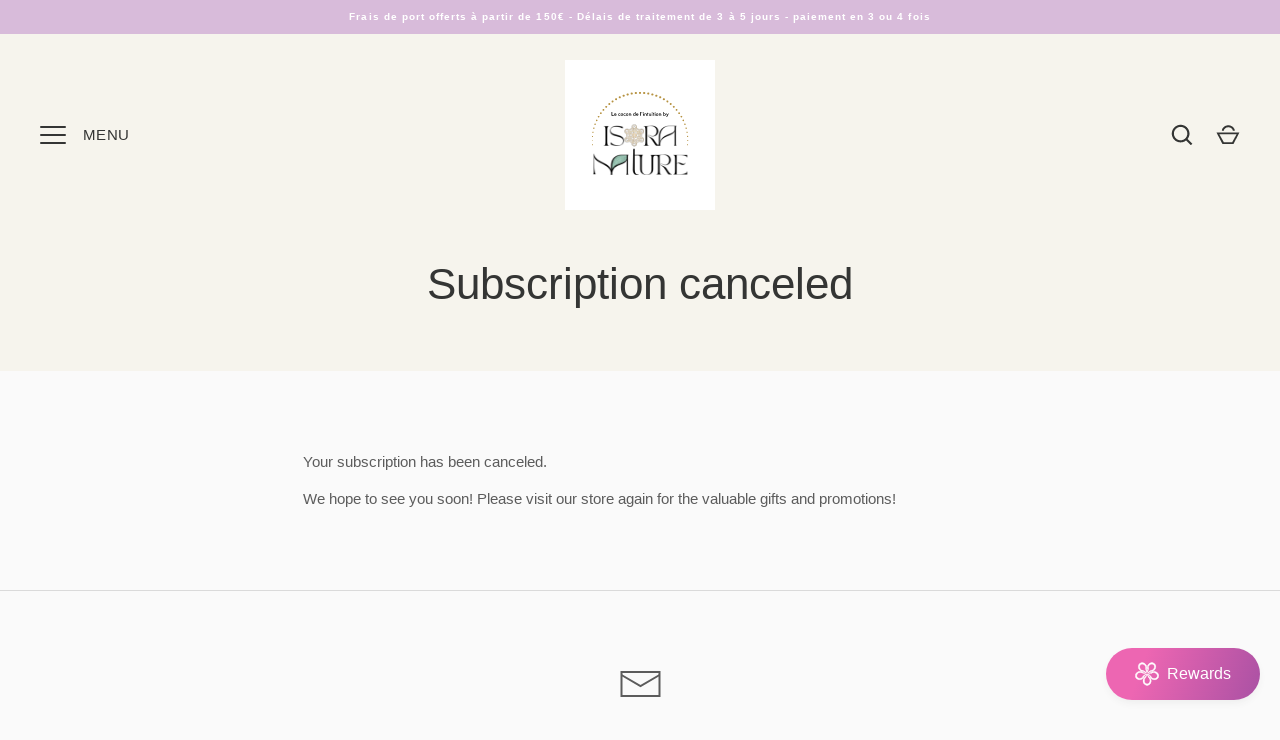

--- FILE ---
content_type: image/svg+xml
request_url: https://lecocondelintuition.com/cdn/shop/files/ISORA_NATURE_-_Logo_principal.svg?v=1753125682&width=150
body_size: 291965
content:
<svg version="1.0" preserveAspectRatio="xMidYMid meet" height="1080" viewBox="0 0 810 809.999993" zoomAndPan="magnify" width="1080" xmlns:xlink="http://www.w3.org/1999/xlink" xmlns="http://www.w3.org/2000/svg"><defs><filter id="d38cec5af4" height="100%" width="100%" y="0%" x="0%"><feColorMatrix color-interpolation-filters="sRGB" values="0 0 0 0 1 0 0 0 0 1 0 0 0 0 1 0 0 0 1 0"></feColorMatrix></filter><filter id="438fe63b94" height="100%" width="100%" y="0%" x="0%"><feColorMatrix color-interpolation-filters="sRGB" values="0 0 0 0 1 0 0 0 0 1 0 0 0 0 1 0.2126 0.7152 0.0722 0 0"></feColorMatrix></filter><g></g><clipPath id="3066fd4629"><path clip-rule="nonzero" d="M 26.457031 337.0625 L 783 337.0625 L 783 795.3125 L 26.457031 795.3125 Z M 26.457031 337.0625"></path></clipPath><image preserveAspectRatio="xMidYMid meet" height="3508" id="d2ba5f5fb4" xlink:href="[data-uri]" width="2480" y="0" x="0"></image><mask id="28c7a7bdac"><g filter="url(#d38cec5af4)"><g transform="matrix(0.305141, 0, 0, 0.305302, 26.457765, 24.435019)" filter="url(#438fe63b94)"><image preserveAspectRatio="xMidYMid meet" height="3508" xlink:href="[data-uri]" width="2480" y="0" x="0"></image></g></g></mask><image preserveAspectRatio="xMidYMid meet" height="3508" id="6aeb950353" xlink:href="[data-uri]" width="2480" y="0" x="0"></image><clipPath id="0d0707c394"><path clip-rule="nonzero" d="M 144.109375 432 L 150 432 L 150 439 L 144.109375 439 Z M 144.109375 432"></path></clipPath><clipPath id="ebdd2dca56"><path clip-rule="nonzero" d="M 144.109375 409 L 152 409 L 152 416 L 144.109375 416 Z M 144.109375 409"></path></clipPath><clipPath id="7b4d6aedbb"><path clip-rule="nonzero" d="M 399 171.367188 L 411 171.367188 L 411 184 L 399 184 Z M 399 171.367188"></path></clipPath></defs><rect fill-opacity="1" height="971.999992" y="-80.999999" fill="#ffffff" width="972" x="-81"></rect><rect fill-opacity="1" height="971.999992" y="-80.999999" fill="#ffffff" width="972" x="-81"></rect><g clip-path="url(#3066fd4629)"><g mask="url(#28c7a7bdac)"><g transform="matrix(0.305141, 0, 0, 0.305302, 26.457765, 24.435019)"><image preserveAspectRatio="xMidYMid meet" height="3508" xlink:href="[data-uri]" width="2480" y="0" x="0"></image></g></g></g><path fill-rule="nonzero" fill-opacity="1" d="M 148 460.410156 C 147.644531 460.410156 147.304688 460.34375 146.972656 460.207031 C 146.644531 460.070312 146.355469 459.878906 146.105469 459.625 C 145.851562 459.375 145.660156 459.085938 145.523438 458.753906 C 145.386719 458.425781 145.316406 458.085938 145.316406 457.730469 C 145.316406 457.375 145.386719 457.03125 145.523438 456.703125 C 145.660156 456.375 145.851562 456.082031 146.105469 455.832031 C 146.355469 455.582031 146.644531 455.386719 146.972656 455.25 C 147.304688 455.113281 147.644531 455.046875 148 455.046875 C 148.355469 455.046875 148.699219 455.113281 149.027344 455.25 C 149.355469 455.386719 149.644531 455.582031 149.898438 455.832031 C 150.148438 456.082031 150.34375 456.375 150.480469 456.703125 C 150.617188 457.03125 150.683594 457.375 150.683594 457.730469 C 150.683594 458.085938 150.617188 458.425781 150.480469 458.753906 C 150.34375 459.085938 150.148438 459.375 149.898438 459.625 C 149.644531 459.878906 149.355469 460.070312 149.027344 460.207031 C 148.699219 460.34375 148.355469 460.410156 148 460.410156 Z M 148 460.410156" fill="#b69240"></path><g clip-path="url(#0d0707c394)"><path fill-rule="nonzero" fill-opacity="1" d="M 147.039062 438.1875 C 146.648438 438.1875 146.273438 438.113281 145.914062 437.960938 C 145.550781 437.8125 145.234375 437.601562 144.957031 437.324219 C 144.679688 437.046875 144.46875 436.730469 144.320312 436.367188 C 144.167969 436.007812 144.09375 435.632812 144.09375 435.242188 C 144.09375 434.851562 144.167969 434.472656 144.320312 434.113281 C 144.46875 433.753906 144.679688 433.433594 144.957031 433.15625 C 145.234375 432.882812 145.550781 432.667969 145.914062 432.519531 C 146.273438 432.371094 146.648438 432.292969 147.039062 432.292969 C 147.429688 432.292969 147.808594 432.371094 148.167969 432.519531 C 148.527344 432.667969 148.847656 432.882812 149.125 433.15625 C 149.398438 433.433594 149.613281 433.753906 149.761719 434.113281 C 149.910156 434.472656 149.988281 434.851562 149.988281 435.242188 C 149.988281 435.632812 149.910156 436.007812 149.761719 436.367188 C 149.613281 436.730469 149.398438 437.046875 149.125 437.324219 C 148.847656 437.601562 148.527344 437.8125 148.167969 437.960938 C 147.808594 438.113281 147.429688 438.1875 147.039062 438.1875 Z M 147.039062 438.1875" fill="#b69240"></path></g><g clip-path="url(#ebdd2dca56)"><path fill-rule="nonzero" fill-opacity="1" d="M 148 415.972656 C 147.574219 415.972656 147.164062 415.894531 146.773438 415.730469 C 146.378906 415.566406 146.03125 415.335938 145.730469 415.035156 C 145.429688 414.734375 145.199219 414.386719 145.035156 413.992188 C 144.875 413.601562 144.792969 413.191406 144.792969 412.765625 C 144.792969 412.339844 144.875 411.929688 145.035156 411.539062 C 145.199219 411.144531 145.429688 410.796875 145.730469 410.496094 C 146.03125 410.195312 146.378906 409.964844 146.773438 409.800781 C 147.164062 409.636719 147.574219 409.558594 148 409.558594 C 148.425781 409.558594 148.835938 409.636719 149.230469 409.800781 C 149.621094 409.964844 149.96875 410.195312 150.269531 410.496094 C 150.570312 410.796875 150.800781 411.144531 150.964844 411.539062 C 151.128906 411.929688 151.210938 412.339844 151.210938 412.765625 C 151.210938 413.191406 151.128906 413.601562 150.964844 413.992188 C 150.800781 414.386719 150.570312 414.734375 150.269531 415.035156 C 149.96875 415.335938 149.621094 415.566406 149.230469 415.730469 C 148.835938 415.894531 148.425781 415.972656 148 415.972656 Z M 148 415.972656" fill="#b69240"></path></g><path fill-rule="nonzero" fill-opacity="1" d="M 150.90625 393.90625 C 150.445312 393.90625 150.003906 393.820312 149.578125 393.644531 C 149.152344 393.464844 148.777344 393.214844 148.453125 392.890625 C 148.125 392.566406 147.875 392.1875 147.699219 391.765625 C 147.523438 391.339844 147.433594 390.894531 147.433594 390.433594 C 147.433594 389.976562 147.523438 389.53125 147.699219 389.105469 C 147.875 388.679688 148.125 388.304688 148.453125 387.980469 C 148.777344 387.65625 149.152344 387.402344 149.578125 387.226562 C 150.003906 387.050781 150.445312 386.964844 150.90625 386.964844 C 151.367188 386.964844 151.808594 387.050781 152.234375 387.226562 C 152.660156 387.402344 153.035156 387.65625 153.363281 387.980469 C 153.6875 388.304688 153.9375 388.679688 154.113281 389.105469 C 154.289062 389.53125 154.378906 389.976562 154.378906 390.433594 C 154.378906 390.894531 154.289062 391.339844 154.113281 391.765625 C 153.9375 392.1875 153.6875 392.566406 153.363281 392.890625 C 153.035156 393.214844 152.660156 393.464844 152.234375 393.644531 C 151.808594 393.820312 151.367188 393.90625 150.90625 393.90625 Z M 150.90625 393.90625" fill="#b69240"></path><path fill-rule="nonzero" fill-opacity="1" d="M 155.761719 372.195312 C 155.265625 372.195312 154.789062 372.101562 154.332031 371.910156 C 153.875 371.722656 153.46875 371.449219 153.117188 371.101562 C 152.769531 370.75 152.5 370.347656 152.308594 369.890625 C 152.121094 369.433594 152.023438 368.957031 152.023438 368.460938 C 152.023438 367.964844 152.121094 367.488281 152.308594 367.03125 C 152.5 366.574219 152.769531 366.167969 153.117188 365.820312 C 153.46875 365.46875 153.871094 365.199219 154.332031 365.007812 C 154.789062 364.820312 155.265625 364.726562 155.761719 364.726562 C 156.253906 364.726562 156.730469 364.820312 157.1875 365.007812 C 157.648438 365.199219 158.050781 365.46875 158.402344 365.820312 C 158.75 366.167969 159.019531 366.574219 159.210938 367.03125 C 159.398438 367.488281 159.496094 367.964844 159.496094 368.460938 C 159.496094 368.957031 159.398438 369.433594 159.210938 369.890625 C 159.019531 370.347656 158.75 370.75 158.402344 371.101562 C 158.050781 371.449219 157.648438 371.722656 157.1875 371.910156 C 156.730469 372.101562 156.253906 372.195312 155.761719 372.195312 Z M 155.761719 372.195312" fill="#b69240"></path><path fill-rule="nonzero" fill-opacity="1" d="M 162.519531 350.996094 C 162.257812 350.996094 161.996094 350.96875 161.738281 350.917969 C 161.480469 350.867188 161.226562 350.789062 160.984375 350.691406 C 160.742188 350.589844 160.511719 350.464844 160.292969 350.320312 C 160.070312 350.171875 159.871094 350.007812 159.683594 349.820312 C 159.496094 349.632812 159.332031 349.433594 159.183594 349.210938 C 159.039062 348.992188 158.914062 348.761719 158.8125 348.519531 C 158.714844 348.277344 158.636719 348.023438 158.585938 347.765625 C 158.535156 347.507812 158.507812 347.246094 158.507812 346.984375 C 158.507812 346.722656 158.535156 346.460938 158.585938 346.203125 C 158.636719 345.945312 158.714844 345.691406 158.8125 345.449219 C 158.914062 345.207031 159.039062 344.976562 159.183594 344.757812 C 159.332031 344.535156 159.496094 344.335938 159.683594 344.148438 C 159.871094 343.960938 160.070312 343.796875 160.292969 343.648438 C 160.511719 343.503906 160.742188 343.378906 160.984375 343.277344 C 161.226562 343.179688 161.480469 343.101562 161.738281 343.050781 C 161.996094 343 162.257812 342.972656 162.519531 342.972656 C 162.78125 342.972656 163.042969 343 163.300781 343.050781 C 163.558594 343.101562 163.8125 343.179688 164.054688 343.277344 C 164.296875 343.378906 164.527344 343.503906 164.746094 343.648438 C 164.96875 343.796875 165.167969 343.960938 165.355469 344.148438 C 165.542969 344.335938 165.707031 344.535156 165.855469 344.757812 C 166 344.976562 166.125 345.207031 166.226562 345.449219 C 166.324219 345.691406 166.402344 345.945312 166.453125 346.203125 C 166.503906 346.460938 166.53125 346.722656 166.53125 346.984375 C 166.53125 347.246094 166.503906 347.507812 166.453125 347.765625 C 166.402344 348.023438 166.324219 348.277344 166.226562 348.519531 C 166.125 348.761719 166 348.992188 165.855469 349.210938 C 165.707031 349.433594 165.542969 349.632812 165.355469 349.820312 C 165.167969 350.007812 164.96875 350.171875 164.746094 350.320312 C 164.527344 350.464844 164.296875 350.589844 164.054688 350.691406 C 163.8125 350.789062 163.558594 350.867188 163.300781 350.917969 C 163.042969 350.96875 162.78125 350.996094 162.519531 350.996094 Z M 162.519531 350.996094" fill="#b69240"></path><path fill-rule="nonzero" fill-opacity="1" d="M 171.148438 330.441406 C 170.867188 330.441406 170.59375 330.414062 170.320312 330.359375 C 170.046875 330.304688 169.78125 330.222656 169.527344 330.117188 C 169.269531 330.011719 169.023438 329.882812 168.792969 329.726562 C 168.5625 329.574219 168.347656 329.398438 168.152344 329.199219 C 167.957031 329.003906 167.78125 328.789062 167.625 328.558594 C 167.472656 328.328125 167.339844 328.082031 167.234375 327.828125 C 167.128906 327.570312 167.046875 327.304688 166.992188 327.03125 C 166.9375 326.757812 166.910156 326.484375 166.910156 326.207031 C 166.910156 325.929688 166.9375 325.652344 166.992188 325.378906 C 167.046875 325.105469 167.128906 324.84375 167.234375 324.585938 C 167.339844 324.328125 167.472656 324.085938 167.625 323.851562 C 167.78125 323.621094 167.957031 323.40625 168.152344 323.210938 C 168.347656 323.015625 168.5625 322.839844 168.792969 322.683594 C 169.023438 322.53125 169.269531 322.398438 169.527344 322.292969 C 169.78125 322.1875 170.046875 322.105469 170.320312 322.050781 C 170.59375 322 170.867188 321.972656 171.148438 321.972656 C 171.425781 321.972656 171.699219 322 171.972656 322.050781 C 172.246094 322.105469 172.511719 322.1875 172.765625 322.292969 C 173.023438 322.398438 173.269531 322.53125 173.5 322.683594 C 173.730469 322.839844 173.945312 323.015625 174.140625 323.210938 C 174.335938 323.40625 174.511719 323.621094 174.667969 323.851562 C 174.820312 324.085938 174.953125 324.328125 175.058594 324.585938 C 175.164062 324.84375 175.246094 325.105469 175.300781 325.378906 C 175.355469 325.652344 175.382812 325.929688 175.382812 326.207031 C 175.382812 326.484375 175.355469 326.757812 175.300781 327.03125 C 175.246094 327.304688 175.164062 327.570312 175.058594 327.828125 C 174.953125 328.082031 174.820312 328.328125 174.667969 328.558594 C 174.511719 328.789062 174.335938 329.003906 174.140625 329.199219 C 173.945312 329.398438 173.730469 329.574219 173.5 329.726562 C 173.269531 329.882812 173.023438 330.011719 172.765625 330.117188 C 172.511719 330.222656 172.246094 330.304688 171.972656 330.359375 C 171.699219 330.414062 171.425781 330.441406 171.148438 330.441406 Z M 171.148438 330.441406" fill="#b69240"></path><path fill-rule="nonzero" fill-opacity="1" d="M 181.550781 310.699219 C 181.257812 310.699219 180.964844 310.671875 180.679688 310.617188 C 180.390625 310.558594 180.113281 310.472656 179.84375 310.363281 C 179.574219 310.25 179.316406 310.113281 179.070312 309.949219 C 178.828125 309.785156 178.605469 309.601562 178.398438 309.394531 C 178.191406 309.1875 178.003906 308.964844 177.84375 308.71875 C 177.679688 308.476562 177.542969 308.21875 177.429688 307.949219 C 177.316406 307.679688 177.234375 307.398438 177.175781 307.113281 C 177.121094 306.824219 177.089844 306.535156 177.089844 306.242188 C 177.089844 305.949219 177.121094 305.660156 177.175781 305.371094 C 177.234375 305.085938 177.316406 304.808594 177.429688 304.535156 C 177.542969 304.265625 177.679688 304.007812 177.84375 303.765625 C 178.003906 303.523438 178.191406 303.296875 178.398438 303.089844 C 178.605469 302.882812 178.828125 302.699219 179.070312 302.535156 C 179.316406 302.375 179.574219 302.234375 179.84375 302.125 C 180.113281 302.011719 180.390625 301.925781 180.679688 301.871094 C 180.964844 301.8125 181.257812 301.785156 181.550781 301.785156 C 181.839844 301.785156 182.132812 301.8125 182.417969 301.871094 C 182.707031 301.925781 182.984375 302.011719 183.253906 302.125 C 183.527344 302.234375 183.78125 302.375 184.027344 302.535156 C 184.269531 302.699219 184.496094 302.882812 184.703125 303.089844 C 184.910156 303.296875 185.09375 303.523438 185.253906 303.765625 C 185.417969 304.007812 185.554688 304.265625 185.667969 304.535156 C 185.78125 304.808594 185.863281 305.085938 185.921875 305.371094 C 185.980469 305.660156 186.007812 305.949219 186.007812 306.242188 C 186.007812 306.535156 185.980469 306.824219 185.921875 307.113281 C 185.863281 307.398438 185.78125 307.679688 185.667969 307.949219 C 185.554688 308.21875 185.417969 308.476562 185.253906 308.71875 C 185.09375 308.964844 184.910156 309.1875 184.703125 309.394531 C 184.496094 309.601562 184.269531 309.785156 184.027344 309.949219 C 183.78125 310.113281 183.527344 310.25 183.253906 310.363281 C 182.984375 310.472656 182.707031 310.558594 182.417969 310.613281 C 182.132812 310.671875 181.839844 310.699219 181.550781 310.699219 Z M 181.550781 310.699219" fill="#b69240"></path><path fill-rule="nonzero" fill-opacity="1" d="M 193.660156 291.960938 C 193.355469 291.960938 193.050781 291.929688 192.746094 291.871094 C 192.445312 291.8125 192.152344 291.722656 191.871094 291.605469 C 191.585938 291.488281 191.316406 291.34375 191.058594 291.171875 C 190.804688 291 190.566406 290.808594 190.351562 290.589844 C 190.132812 290.371094 189.9375 290.136719 189.769531 289.878906 C 189.597656 289.625 189.453125 289.355469 189.335938 289.070312 C 189.21875 288.785156 189.128906 288.492188 189.070312 288.191406 C 189.007812 287.890625 188.980469 287.585938 188.980469 287.277344 C 188.980469 286.972656 189.007812 286.667969 189.070312 286.367188 C 189.128906 286.0625 189.21875 285.769531 189.335938 285.488281 C 189.453125 285.203125 189.597656 284.933594 189.769531 284.679688 C 189.9375 284.421875 190.132812 284.1875 190.351562 283.96875 C 190.566406 283.75 190.804688 283.558594 191.058594 283.386719 C 191.316406 283.214844 191.585938 283.070312 191.871094 282.953125 C 192.152344 282.835938 192.445312 282.746094 192.746094 282.6875 C 193.050781 282.628906 193.355469 282.597656 193.660156 282.597656 C 193.96875 282.597656 194.273438 282.628906 194.574219 282.6875 C 194.875 282.746094 195.167969 282.835938 195.453125 282.953125 C 195.738281 283.070312 196.007812 283.214844 196.261719 283.386719 C 196.519531 283.558594 196.753906 283.75 196.972656 283.96875 C 197.1875 284.1875 197.382812 284.421875 197.554688 284.679688 C 197.722656 284.933594 197.867188 285.203125 197.988281 285.488281 C 198.105469 285.769531 198.191406 286.0625 198.253906 286.367188 C 198.3125 286.667969 198.34375 286.972656 198.34375 287.277344 C 198.34375 287.585938 198.3125 287.890625 198.253906 288.191406 C 198.191406 288.492188 198.105469 288.785156 197.988281 289.070312 C 197.867188 289.355469 197.722656 289.625 197.554688 289.878906 C 197.382812 290.136719 197.1875 290.371094 196.972656 290.589844 C 196.753906 290.808594 196.519531 291 196.261719 291.171875 C 196.007812 291.34375 195.738281 291.488281 195.453125 291.605469 C 195.167969 291.722656 194.875 291.8125 194.574219 291.871094 C 194.273438 291.929688 193.96875 291.960938 193.660156 291.960938 Z M 193.660156 291.960938" fill="#b69240"></path><path fill-rule="nonzero" fill-opacity="1" d="M 207.363281 274.339844 C 207.042969 274.339844 206.722656 274.308594 206.40625 274.246094 C 206.089844 274.179688 205.785156 274.089844 205.488281 273.964844 C 205.191406 273.839844 204.90625 273.691406 204.640625 273.511719 C 204.371094 273.332031 204.125 273.128906 203.894531 272.902344 C 203.667969 272.675781 203.464844 272.425781 203.285156 272.160156 C 203.105469 271.890625 202.957031 271.609375 202.832031 271.308594 C 202.710938 271.011719 202.617188 270.707031 202.554688 270.390625 C 202.492188 270.074219 202.460938 269.753906 202.460938 269.433594 C 202.460938 269.109375 202.492188 268.792969 202.554688 268.476562 C 202.617188 268.160156 202.710938 267.855469 202.832031 267.554688 C 202.957031 267.257812 203.105469 266.976562 203.285156 266.707031 C 203.464844 266.441406 203.667969 266.191406 203.894531 265.964844 C 204.125 265.738281 204.371094 265.535156 204.640625 265.355469 C 204.90625 265.175781 205.191406 265.023438 205.488281 264.902344 C 205.785156 264.777344 206.089844 264.683594 206.40625 264.621094 C 206.722656 264.558594 207.042969 264.527344 207.363281 264.527344 C 207.6875 264.527344 208.003906 264.558594 208.320312 264.621094 C 208.636719 264.683594 208.945312 264.777344 209.242188 264.902344 C 209.539062 265.023438 209.820312 265.175781 210.089844 265.355469 C 210.359375 265.535156 210.605469 265.738281 210.832031 265.964844 C 211.0625 266.191406 211.265625 266.441406 211.441406 266.707031 C 211.621094 266.976562 211.773438 267.257812 211.894531 267.554688 C 212.019531 267.855469 212.113281 268.160156 212.175781 268.476562 C 212.238281 268.792969 212.269531 269.109375 212.269531 269.433594 C 212.269531 269.753906 212.238281 270.074219 212.175781 270.390625 C 212.113281 270.707031 212.019531 271.011719 211.894531 271.308594 C 211.773438 271.609375 211.621094 271.890625 211.441406 272.160156 C 211.265625 272.425781 211.0625 272.675781 210.832031 272.902344 C 210.605469 273.128906 210.359375 273.332031 210.089844 273.511719 C 209.820312 273.691406 209.539062 273.839844 209.242188 273.964844 C 208.945312 274.089844 208.636719 274.179688 208.320312 274.246094 C 208.003906 274.308594 207.6875 274.339844 207.363281 274.339844 Z M 207.363281 274.339844" fill="#b69240"></path><path fill-rule="nonzero" fill-opacity="1" d="M 222.578125 257.925781 C 222.246094 257.925781 221.917969 257.894531 221.589844 257.828125 C 221.261719 257.761719 220.945312 257.667969 220.636719 257.539062 C 220.328125 257.410156 220.035156 257.253906 219.761719 257.070312 C 219.484375 256.886719 219.226562 256.675781 218.992188 256.4375 C 218.753906 256.203125 218.542969 255.945312 218.359375 255.671875 C 218.175781 255.394531 218.019531 255.101562 217.890625 254.792969 C 217.761719 254.484375 217.667969 254.167969 217.601562 253.839844 C 217.535156 253.511719 217.503906 253.183594 217.503906 252.851562 C 217.503906 252.515625 217.535156 252.1875 217.601562 251.859375 C 217.667969 251.53125 217.761719 251.214844 217.890625 250.90625 C 218.019531 250.597656 218.175781 250.308594 218.359375 250.03125 C 218.542969 249.753906 218.753906 249.496094 218.992188 249.261719 C 219.226562 249.023438 219.484375 248.8125 219.757812 248.628906 C 220.035156 248.445312 220.328125 248.289062 220.636719 248.160156 C 220.945312 248.03125 221.261719 247.9375 221.589844 247.871094 C 221.917969 247.804688 222.246094 247.773438 222.578125 247.773438 C 222.914062 247.773438 223.242188 247.804688 223.570312 247.871094 C 223.898438 247.9375 224.214844 248.03125 224.523438 248.160156 C 224.832031 248.289062 225.125 248.445312 225.398438 248.628906 C 225.675781 248.8125 225.933594 249.023438 226.167969 249.261719 C 226.40625 249.496094 226.617188 249.753906 226.800781 250.03125 C 226.984375 250.308594 227.140625 250.597656 227.269531 250.90625 C 227.398438 251.214844 227.492188 251.53125 227.558594 251.859375 C 227.625 252.1875 227.65625 252.515625 227.65625 252.851562 C 227.65625 253.183594 227.625 253.511719 227.558594 253.839844 C 227.492188 254.167969 227.398438 254.484375 227.269531 254.792969 C 227.140625 255.101562 226.984375 255.394531 226.800781 255.671875 C 226.617188 255.945312 226.40625 256.203125 226.167969 256.4375 C 225.933594 256.675781 225.675781 256.886719 225.398438 257.070312 C 225.125 257.253906 224.832031 257.410156 224.523438 257.539062 C 224.214844 257.667969 223.898438 257.761719 223.570312 257.828125 C 223.242188 257.894531 222.914062 257.925781 222.578125 257.925781 Z M 222.578125 257.925781" fill="#b69240"></path><path fill-rule="nonzero" fill-opacity="1" d="M 239.164062 242.855469 C 238.820312 242.855469 238.480469 242.820312 238.144531 242.753906 C 237.808594 242.6875 237.480469 242.589844 237.164062 242.457031 C 236.847656 242.328125 236.546875 242.164062 236.261719 241.976562 C 235.976562 241.785156 235.714844 241.566406 235.472656 241.324219 C 235.230469 241.082031 235.011719 240.820312 234.824219 240.535156 C 234.632812 240.25 234.472656 239.949219 234.339844 239.632812 C 234.207031 239.316406 234.109375 238.988281 234.042969 238.652344 C 233.976562 238.316406 233.941406 237.976562 233.941406 237.632812 C 233.941406 237.292969 233.976562 236.953125 234.042969 236.617188 C 234.109375 236.28125 234.207031 235.953125 234.339844 235.636719 C 234.472656 235.320312 234.632812 235.019531 234.824219 234.734375 C 235.011719 234.449219 235.230469 234.183594 235.472656 233.941406 C 235.714844 233.699219 235.976562 233.484375 236.261719 233.292969 C 236.546875 233.101562 236.847656 232.941406 237.164062 232.8125 C 237.480469 232.679688 237.808594 232.582031 238.144531 232.511719 C 238.480469 232.445312 238.820312 232.414062 239.164062 232.414062 C 239.507812 232.414062 239.84375 232.445312 240.183594 232.511719 C 240.519531 232.582031 240.84375 232.679688 241.160156 232.8125 C 241.476562 232.941406 241.777344 233.101562 242.0625 233.292969 C 242.347656 233.484375 242.613281 233.699219 242.855469 233.941406 C 243.097656 234.183594 243.3125 234.449219 243.503906 234.734375 C 243.695312 235.019531 243.855469 235.320312 243.988281 235.636719 C 244.117188 235.953125 244.21875 236.28125 244.285156 236.617188 C 244.351562 236.953125 244.382812 237.292969 244.382812 237.632812 C 244.382812 237.976562 244.351562 238.316406 244.285156 238.652344 C 244.21875 238.988281 244.117188 239.316406 243.988281 239.632812 C 243.855469 239.949219 243.695312 240.25 243.503906 240.535156 C 243.3125 240.820312 243.097656 241.082031 242.855469 241.324219 C 242.613281 241.566406 242.347656 241.785156 242.0625 241.976562 C 241.777344 242.164062 241.476562 242.328125 241.160156 242.457031 C 240.84375 242.589844 240.519531 242.6875 240.183594 242.753906 C 239.84375 242.820312 239.507812 242.855469 239.164062 242.855469 Z M 239.164062 242.855469" fill="#b69240"></path><path fill-rule="nonzero" fill-opacity="1" d="M 257.007812 229.285156 C 256.65625 229.285156 256.308594 229.25 255.960938 229.179688 C 255.617188 229.113281 255.28125 229.007812 254.957031 228.875 C 254.628906 228.738281 254.320312 228.574219 254.027344 228.378906 C 253.734375 228.183594 253.464844 227.960938 253.214844 227.710938 C 252.964844 227.460938 252.742188 227.191406 252.546875 226.898438 C 252.351562 226.605469 252.1875 226.296875 252.050781 225.972656 C 251.917969 225.644531 251.816406 225.308594 251.746094 224.964844 C 251.679688 224.617188 251.644531 224.269531 251.644531 223.917969 C 251.644531 223.566406 251.679688 223.214844 251.746094 222.871094 C 251.816406 222.523438 251.917969 222.191406 252.050781 221.863281 C 252.1875 221.539062 252.351562 221.230469 252.546875 220.9375 C 252.742188 220.644531 252.964844 220.371094 253.214844 220.125 C 253.464844 219.875 253.734375 219.652344 254.027344 219.457031 C 254.320312 219.261719 254.628906 219.09375 254.957031 218.960938 C 255.28125 218.824219 255.617188 218.722656 255.960938 218.65625 C 256.308594 218.585938 256.65625 218.550781 257.007812 218.550781 C 257.363281 218.550781 257.710938 218.585938 258.054688 218.65625 C 258.402344 218.722656 258.738281 218.824219 259.0625 218.960938 C 259.386719 219.09375 259.699219 219.261719 259.988281 219.457031 C 260.28125 219.652344 260.554688 219.875 260.804688 220.125 C 261.050781 220.371094 261.273438 220.644531 261.46875 220.9375 C 261.667969 221.230469 261.832031 221.539062 261.964844 221.863281 C 262.101562 222.191406 262.203125 222.523438 262.273438 222.871094 C 262.339844 223.214844 262.375 223.566406 262.375 223.917969 C 262.375 224.269531 262.339844 224.617188 262.273438 224.964844 C 262.203125 225.308594 262.101562 225.644531 261.964844 225.972656 C 261.832031 226.296875 261.667969 226.605469 261.46875 226.898438 C 261.273438 227.191406 261.050781 227.460938 260.804688 227.710938 C 260.554688 227.960938 260.28125 228.183594 259.988281 228.378906 C 259.699219 228.574219 259.386719 228.738281 259.0625 228.875 C 258.738281 229.007812 258.402344 229.113281 258.054688 229.179688 C 257.710938 229.25 257.363281 229.285156 257.007812 229.285156 Z M 257.007812 229.285156" fill="#b69240"></path><path fill-rule="nonzero" fill-opacity="1" d="M 275.972656 217.316406 C 275.609375 217.316406 275.253906 217.28125 274.898438 217.210938 C 274.542969 217.140625 274.199219 217.035156 273.863281 216.894531 C 273.53125 216.757812 273.210938 216.589844 272.910156 216.386719 C 272.609375 216.1875 272.332031 215.957031 272.078125 215.703125 C 271.820312 215.445312 271.59375 215.167969 271.390625 214.867188 C 271.191406 214.566406 271.019531 214.25 270.882812 213.914062 C 270.742188 213.578125 270.640625 213.234375 270.570312 212.878906 C 270.496094 212.527344 270.460938 212.167969 270.460938 211.804688 C 270.460938 211.445312 270.496094 211.085938 270.570312 210.730469 C 270.640625 210.375 270.742188 210.03125 270.882812 209.695312 C 271.019531 209.363281 271.191406 209.046875 271.390625 208.746094 C 271.59375 208.445312 271.820312 208.164062 272.078125 207.910156 C 272.332031 207.652344 272.609375 207.425781 272.910156 207.222656 C 273.210938 207.023438 273.53125 206.851562 273.863281 206.714844 C 274.199219 206.578125 274.542969 206.472656 274.898438 206.402344 C 275.253906 206.332031 275.609375 206.296875 275.972656 206.296875 C 276.335938 206.296875 276.691406 206.332031 277.046875 206.402344 C 277.402344 206.472656 277.746094 206.578125 278.082031 206.714844 C 278.414062 206.851562 278.734375 207.023438 279.035156 207.222656 C 279.335938 207.425781 279.613281 207.652344 279.871094 207.910156 C 280.125 208.164062 280.355469 208.445312 280.554688 208.746094 C 280.753906 209.046875 280.925781 209.363281 281.0625 209.695312 C 281.203125 210.03125 281.308594 210.375 281.378906 210.730469 C 281.449219 211.085938 281.484375 211.445312 281.484375 211.804688 C 281.484375 212.167969 281.449219 212.527344 281.378906 212.878906 C 281.308594 213.234375 281.203125 213.578125 281.0625 213.914062 C 280.925781 214.25 280.753906 214.566406 280.554688 214.867188 C 280.355469 215.167969 280.125 215.445312 279.871094 215.703125 C 279.613281 215.957031 279.335938 216.1875 279.035156 216.386719 C 278.734375 216.589844 278.414062 216.757812 278.082031 216.894531 C 277.746094 217.035156 277.402344 217.140625 277.046875 217.210938 C 276.691406 217.28125 276.335938 217.316406 275.972656 217.316406 Z M 275.972656 217.316406" fill="#b69240"></path><path fill-rule="nonzero" fill-opacity="1" d="M 295.9375 207.070312 C 295.5625 207.070312 295.195312 207.035156 294.832031 206.960938 C 294.464844 206.890625 294.109375 206.78125 293.765625 206.640625 C 293.421875 206.496094 293.097656 206.324219 292.789062 206.117188 C 292.476562 205.910156 292.191406 205.675781 291.929688 205.410156 C 291.664062 205.148438 291.429688 204.863281 291.222656 204.550781 C 291.015625 204.242188 290.84375 203.917969 290.699219 203.570312 C 290.558594 203.226562 290.449219 202.875 290.378906 202.507812 C 290.304688 202.144531 290.269531 201.773438 290.269531 201.402344 C 290.269531 201.03125 290.304688 200.664062 290.378906 200.296875 C 290.449219 199.933594 290.558594 199.578125 290.699219 199.234375 C 290.84375 198.890625 291.015625 198.5625 291.222656 198.253906 C 291.429688 197.945312 291.664062 197.660156 291.929688 197.394531 C 292.191406 197.132812 292.476562 196.898438 292.789062 196.691406 C 293.097656 196.484375 293.421875 196.308594 293.765625 196.167969 C 294.109375 196.023438 294.464844 195.917969 294.832031 195.84375 C 295.195312 195.769531 295.5625 195.734375 295.9375 195.734375 C 296.308594 195.734375 296.675781 195.769531 297.042969 195.84375 C 297.40625 195.917969 297.761719 196.023438 298.105469 196.167969 C 298.449219 196.308594 298.777344 196.484375 299.085938 196.691406 C 299.394531 196.898438 299.679688 197.132812 299.945312 197.394531 C 300.207031 197.660156 300.441406 197.945312 300.648438 198.253906 C 300.855469 198.5625 301.03125 198.890625 301.171875 199.234375 C 301.316406 199.578125 301.421875 199.933594 301.496094 200.296875 C 301.566406 200.664062 301.605469 201.03125 301.605469 201.402344 C 301.605469 201.773438 301.566406 202.144531 301.496094 202.507812 C 301.421875 202.875 301.316406 203.226562 301.171875 203.570312 C 301.03125 203.917969 300.855469 204.242188 300.648438 204.550781 C 300.441406 204.863281 300.207031 205.148438 299.945312 205.410156 C 299.679688 205.675781 299.394531 205.910156 299.085938 206.117188 C 298.777344 206.324219 298.449219 206.496094 298.105469 206.640625 C 297.761719 206.78125 297.40625 206.890625 297.042969 206.960938 C 296.675781 207.035156 296.308594 207.070312 295.9375 207.070312 Z M 295.9375 207.070312" fill="#b69240"></path><path fill-rule="nonzero" fill-opacity="1" d="M 316.714844 198.484375 C 316.339844 198.484375 315.96875 198.445312 315.601562 198.375 C 315.234375 198.300781 314.875 198.191406 314.53125 198.050781 C 314.183594 197.90625 313.855469 197.730469 313.542969 197.523438 C 313.230469 197.3125 312.945312 197.078125 312.679688 196.8125 C 312.414062 196.546875 312.175781 196.257812 311.96875 195.945312 C 311.761719 195.636719 311.585938 195.304688 311.441406 194.960938 C 311.296875 194.613281 311.191406 194.257812 311.117188 193.890625 C 311.042969 193.523438 311.007812 193.152344 311.007812 192.777344 C 311.007812 192.402344 311.042969 192.03125 311.117188 191.664062 C 311.191406 191.296875 311.296875 190.9375 311.441406 190.59375 C 311.585938 190.246094 311.761719 189.917969 311.96875 189.605469 C 312.175781 189.292969 312.414062 189.003906 312.679688 188.742188 C 312.945312 188.476562 313.230469 188.238281 313.542969 188.03125 C 313.855469 187.824219 314.183594 187.644531 314.53125 187.503906 C 314.875 187.359375 315.234375 187.25 315.601562 187.179688 C 315.96875 187.105469 316.339844 187.070312 316.714844 187.070312 C 317.089844 187.070312 317.460938 187.105469 317.828125 187.179688 C 318.195312 187.25 318.550781 187.359375 318.898438 187.503906 C 319.246094 187.644531 319.574219 187.824219 319.886719 188.03125 C 320.195312 188.238281 320.484375 188.476562 320.75 188.742188 C 321.015625 189.003906 321.253906 189.292969 321.460938 189.605469 C 321.667969 189.917969 321.84375 190.246094 321.988281 190.59375 C 322.132812 190.9375 322.238281 191.296875 322.3125 191.664062 C 322.386719 192.03125 322.421875 192.402344 322.421875 192.777344 C 322.421875 193.152344 322.386719 193.523438 322.3125 193.890625 C 322.238281 194.257812 322.132812 194.613281 321.988281 194.960938 C 321.84375 195.304688 321.667969 195.636719 321.460938 195.945312 C 321.253906 196.257812 321.015625 196.546875 320.75 196.8125 C 320.484375 197.078125 320.195312 197.3125 319.886719 197.523438 C 319.574219 197.730469 319.246094 197.90625 318.898438 198.050781 C 318.550781 198.191406 318.195312 198.300781 317.828125 198.375 C 317.460938 198.445312 317.089844 198.484375 316.714844 198.484375 Z M 316.714844 198.484375" fill="#b69240"></path><path fill-rule="nonzero" fill-opacity="1" d="M 338.191406 191.777344 C 337.8125 191.777344 337.4375 191.738281 337.066406 191.664062 C 336.695312 191.59375 336.335938 191.484375 335.984375 191.339844 C 335.636719 191.195312 335.304688 191.015625 334.988281 190.804688 C 334.675781 190.597656 334.382812 190.355469 334.117188 190.089844 C 333.851562 189.820312 333.609375 189.53125 333.402344 189.214844 C 333.191406 188.902344 333.011719 188.570312 332.867188 188.222656 C 332.722656 187.871094 332.613281 187.511719 332.539062 187.140625 C 332.46875 186.769531 332.429688 186.394531 332.429688 186.015625 C 332.429688 185.636719 332.46875 185.265625 332.539062 184.894531 C 332.613281 184.523438 332.722656 184.160156 332.867188 183.8125 C 333.011719 183.460938 333.191406 183.128906 333.402344 182.816406 C 333.609375 182.5 333.851562 182.210938 334.117188 181.945312 C 334.382812 181.675781 334.675781 181.4375 334.988281 181.226562 C 335.304688 181.015625 335.636719 180.839844 335.984375 180.695312 C 336.335938 180.550781 336.695312 180.441406 337.066406 180.367188 C 337.4375 180.292969 337.8125 180.257812 338.191406 180.257812 C 338.570312 180.257812 338.941406 180.292969 339.3125 180.367188 C 339.683594 180.441406 340.046875 180.550781 340.394531 180.695312 C 340.742188 180.839844 341.074219 181.015625 341.390625 181.226562 C 341.703125 181.4375 341.996094 181.675781 342.261719 181.945312 C 342.53125 182.210938 342.769531 182.5 342.980469 182.816406 C 343.191406 183.128906 343.367188 183.460938 343.511719 183.8125 C 343.65625 184.160156 343.765625 184.523438 343.839844 184.894531 C 343.914062 185.265625 343.949219 185.636719 343.949219 186.015625 C 343.949219 186.394531 343.914062 186.769531 343.839844 187.140625 C 343.765625 187.511719 343.65625 187.871094 343.511719 188.222656 C 343.367188 188.570312 343.191406 188.902344 342.980469 189.214844 C 342.769531 189.53125 342.53125 189.820312 342.261719 190.089844 C 341.996094 190.355469 341.703125 190.597656 341.390625 190.804688 C 341.074219 191.015625 340.742188 191.195312 340.394531 191.339844 C 340.046875 191.484375 339.683594 191.59375 339.3125 191.664062 C 338.941406 191.738281 338.570312 191.777344 338.191406 191.777344 Z M 338.191406 191.777344" fill="#b69240"></path><path fill-rule="nonzero" fill-opacity="1" d="M 360.152344 186.976562 C 359.769531 186.976562 359.394531 186.9375 359.019531 186.863281 C 358.644531 186.789062 358.28125 186.679688 357.929688 186.535156 C 357.574219 186.386719 357.242188 186.207031 356.921875 185.996094 C 356.605469 185.785156 356.3125 185.542969 356.042969 185.273438 C 355.773438 185.003906 355.53125 184.710938 355.320312 184.394531 C 355.105469 184.074219 354.929688 183.742188 354.78125 183.386719 C 354.636719 183.035156 354.527344 182.671875 354.453125 182.296875 C 354.375 181.921875 354.339844 181.546875 354.339844 181.164062 C 354.339844 180.78125 354.375 180.402344 354.453125 180.03125 C 354.527344 179.65625 354.636719 179.292969 354.78125 178.9375 C 354.929688 178.585938 355.105469 178.25 355.320312 177.933594 C 355.53125 177.617188 355.773438 177.324219 356.042969 177.054688 C 356.3125 176.785156 356.605469 176.542969 356.921875 176.332031 C 357.242188 176.117188 357.574219 175.941406 357.929688 175.792969 C 358.28125 175.648438 358.644531 175.539062 359.019531 175.460938 C 359.394531 175.386719 359.769531 175.351562 360.152344 175.351562 C 360.535156 175.351562 360.910156 175.386719 361.285156 175.460938 C 361.660156 175.539062 362.023438 175.648438 362.375 175.792969 C 362.730469 175.941406 363.0625 176.117188 363.382812 176.332031 C 363.699219 176.542969 363.992188 176.785156 364.261719 177.054688 C 364.53125 177.324219 364.773438 177.617188 364.984375 177.933594 C 365.199219 178.25 365.375 178.585938 365.523438 178.9375 C 365.667969 179.292969 365.777344 179.65625 365.851562 180.03125 C 365.929688 180.402344 365.964844 180.78125 365.964844 181.164062 C 365.964844 181.546875 365.929688 181.921875 365.851562 182.296875 C 365.777344 182.671875 365.667969 183.035156 365.523438 183.386719 C 365.375 183.742188 365.199219 184.074219 364.984375 184.394531 C 364.773438 184.710938 364.53125 185.003906 364.261719 185.273438 C 363.992188 185.542969 363.699219 185.785156 363.382812 185.996094 C 363.0625 186.207031 362.730469 186.386719 362.375 186.535156 C 362.023438 186.679688 361.660156 186.789062 361.285156 186.863281 C 360.910156 186.9375 360.535156 186.976562 360.152344 186.976562 Z M 360.152344 186.976562" fill="#b69240"></path><path fill-rule="nonzero" fill-opacity="1" d="M 382.46875 184.109375 C 382.085938 184.109375 381.703125 184.070312 381.324219 183.996094 C 380.949219 183.921875 380.582031 183.808594 380.226562 183.664062 C 379.871094 183.515625 379.53125 183.335938 379.210938 183.121094 C 378.890625 182.90625 378.59375 182.664062 378.320312 182.390625 C 378.050781 182.121094 377.808594 181.824219 377.59375 181.503906 C 377.378906 181.183594 377.199219 180.84375 377.050781 180.488281 C 376.902344 180.132812 376.792969 179.765625 376.71875 179.386719 C 376.640625 179.011719 376.605469 178.628906 376.605469 178.246094 C 376.605469 177.859375 376.640625 177.476562 376.71875 177.101562 C 376.792969 176.722656 376.902344 176.355469 377.050781 176 C 377.199219 175.644531 377.378906 175.304688 377.59375 174.984375 C 377.808594 174.664062 378.050781 174.371094 378.320312 174.097656 C 378.59375 173.824219 378.890625 173.582031 379.210938 173.367188 C 379.53125 173.152344 379.871094 172.972656 380.226562 172.824219 C 380.582031 172.679688 380.949219 172.566406 381.324219 172.492188 C 381.703125 172.417969 382.085938 172.378906 382.46875 172.378906 C 382.855469 172.378906 383.234375 172.417969 383.613281 172.492188 C 383.992188 172.566406 384.359375 172.679688 384.714844 172.824219 C 385.070312 172.972656 385.40625 173.152344 385.726562 173.367188 C 386.046875 173.582031 386.34375 173.824219 386.617188 174.097656 C 386.890625 174.371094 387.132812 174.664062 387.347656 174.984375 C 387.558594 175.304688 387.742188 175.644531 387.886719 176 C 388.035156 176.355469 388.148438 176.722656 388.222656 177.101562 C 388.296875 177.476562 388.335938 177.859375 388.335938 178.246094 C 388.335938 178.628906 388.296875 179.011719 388.222656 179.386719 C 388.148438 179.765625 388.035156 180.132812 387.886719 180.488281 C 387.742188 180.84375 387.558594 181.183594 387.347656 181.503906 C 387.132812 181.824219 386.890625 182.121094 386.617188 182.390625 C 386.34375 182.664062 386.046875 182.90625 385.726562 183.121094 C 385.40625 183.335938 385.070312 183.515625 384.714844 183.664062 C 384.359375 183.808594 383.992188 183.921875 383.613281 183.996094 C 383.234375 184.070312 382.855469 184.109375 382.46875 184.109375 Z M 382.46875 184.109375" fill="#b69240"></path><g clip-path="url(#7b4d6aedbb)"><path fill-rule="nonzero" fill-opacity="1" d="M 404.957031 183.203125 C 404.570312 183.203125 404.183594 183.164062 403.804688 183.089844 C 403.421875 183.011719 403.050781 182.902344 402.691406 182.75 C 402.335938 182.601562 401.992188 182.421875 401.671875 182.203125 C 401.347656 181.988281 401.046875 181.742188 400.773438 181.46875 C 400.5 181.195312 400.253906 180.894531 400.039062 180.570312 C 399.820312 180.25 399.640625 179.90625 399.492188 179.550781 C 399.339844 179.191406 399.230469 178.820312 399.152344 178.4375 C 399.078125 178.058594 399.039062 177.671875 399.039062 177.285156 C 399.039062 176.894531 399.078125 176.511719 399.152344 176.128906 C 399.230469 175.75 399.339844 175.378906 399.492188 175.019531 C 399.640625 174.660156 399.820312 174.320312 400.039062 173.996094 C 400.253906 173.671875 400.5 173.375 400.773438 173.101562 C 401.046875 172.824219 401.347656 172.578125 401.671875 172.363281 C 401.992188 172.148438 402.335938 171.964844 402.691406 171.816406 C 403.050781 171.667969 403.421875 171.554688 403.804688 171.480469 C 404.183594 171.402344 404.570312 171.367188 404.957031 171.367188 C 405.347656 171.367188 405.730469 171.402344 406.113281 171.480469 C 406.492188 171.554688 406.863281 171.667969 407.222656 171.816406 C 407.582031 171.964844 407.921875 172.148438 408.246094 172.363281 C 408.570312 172.578125 408.867188 172.824219 409.140625 173.101562 C 409.417969 173.375 409.664062 173.671875 409.878906 173.996094 C 410.09375 174.320312 410.277344 174.660156 410.425781 175.019531 C 410.574219 175.378906 410.6875 175.75 410.761719 176.128906 C 410.835938 176.511719 410.875 176.894531 410.875 177.285156 C 410.875 177.671875 410.835938 178.058594 410.761719 178.4375 C 410.6875 178.820312 410.574219 179.191406 410.425781 179.550781 C 410.277344 179.90625 410.09375 180.25 409.878906 180.570312 C 409.664062 180.894531 409.417969 181.195312 409.140625 181.46875 C 408.867188 181.742188 408.570312 181.988281 408.246094 182.203125 C 407.921875 182.421875 407.582031 182.601562 407.222656 182.75 C 406.863281 182.902344 406.492188 183.011719 406.113281 183.089844 C 405.730469 183.164062 405.347656 183.203125 404.957031 183.203125 Z M 404.957031 183.203125" fill="#b69240"></path></g><path fill-rule="nonzero" fill-opacity="1" d="M 427.445312 184.121094 C 427.058594 184.121094 426.675781 184.085938 426.300781 184.011719 C 425.921875 183.933594 425.554688 183.824219 425.195312 183.675781 C 424.839844 183.527344 424.5 183.347656 424.179688 183.132812 C 423.859375 182.917969 423.5625 182.675781 423.289062 182.402344 C 423.015625 182.128906 422.773438 181.832031 422.558594 181.511719 C 422.34375 181.1875 422.164062 180.851562 422.015625 180.492188 C 421.867188 180.136719 421.753906 179.769531 421.679688 179.390625 C 421.605469 179.011719 421.566406 178.628906 421.566406 178.246094 C 421.566406 177.859375 421.605469 177.476562 421.679688 177.097656 C 421.753906 176.71875 421.867188 176.351562 422.015625 175.996094 C 422.164062 175.636719 422.34375 175.300781 422.558594 174.976562 C 422.773438 174.65625 423.015625 174.359375 423.289062 174.085938 C 423.5625 173.816406 423.859375 173.570312 424.179688 173.355469 C 424.5 173.140625 424.839844 172.960938 425.195312 172.8125 C 425.554688 172.664062 425.921875 172.554688 426.300781 172.480469 C 426.675781 172.402344 427.058594 172.367188 427.445312 172.367188 C 427.832031 172.367188 428.214844 172.402344 428.59375 172.480469 C 428.972656 172.554688 429.339844 172.664062 429.695312 172.8125 C 430.050781 172.960938 430.390625 173.140625 430.710938 173.355469 C 431.03125 173.570312 431.328125 173.816406 431.601562 174.085938 C 431.875 174.359375 432.121094 174.65625 432.332031 174.976562 C 432.546875 175.300781 432.730469 175.636719 432.875 175.996094 C 433.023438 176.351562 433.136719 176.71875 433.210938 177.097656 C 433.285156 177.476562 433.324219 177.859375 433.324219 178.246094 C 433.324219 178.628906 433.285156 179.011719 433.210938 179.390625 C 433.136719 179.769531 433.023438 180.136719 432.875 180.492188 C 432.730469 180.851562 432.546875 181.1875 432.332031 181.511719 C 432.121094 181.832031 431.875 182.128906 431.601562 182.402344 C 431.328125 182.675781 431.03125 182.917969 430.710938 183.132812 C 430.390625 183.347656 430.050781 183.527344 429.695312 183.675781 C 429.339844 183.824219 428.972656 183.933594 428.59375 184.011719 C 428.214844 184.085938 427.832031 184.121094 427.445312 184.121094 Z M 427.445312 184.121094" fill="#b69240"></path><path fill-rule="nonzero" fill-opacity="1" d="M 449.761719 186.976562 C 449.378906 186.976562 449 186.9375 448.625 186.863281 C 448.25 186.789062 447.886719 186.679688 447.535156 186.53125 C 447.179688 186.386719 446.84375 186.207031 446.527344 185.996094 C 446.207031 185.78125 445.914062 185.539062 445.644531 185.269531 C 445.375 185 445.132812 184.707031 444.917969 184.386719 C 444.707031 184.070312 444.527344 183.734375 444.378906 183.378906 C 444.234375 183.027344 444.125 182.664062 444.050781 182.289062 C 443.972656 181.910156 443.9375 181.53125 443.9375 181.152344 C 443.9375 180.769531 443.972656 180.390625 444.050781 180.015625 C 444.125 179.640625 444.234375 179.273438 444.378906 178.921875 C 444.527344 178.566406 444.707031 178.230469 444.917969 177.914062 C 445.132812 177.597656 445.375 177.300781 445.644531 177.03125 C 445.914062 176.761719 446.207031 176.519531 446.527344 176.304688 C 446.84375 176.09375 447.179688 175.914062 447.535156 175.769531 C 447.886719 175.621094 448.25 175.511719 448.625 175.4375 C 449 175.363281 449.378906 175.324219 449.761719 175.324219 C 450.144531 175.324219 450.523438 175.363281 450.898438 175.4375 C 451.273438 175.511719 451.640625 175.621094 451.992188 175.769531 C 452.347656 175.914062 452.683594 176.09375 453 176.304688 C 453.316406 176.519531 453.613281 176.761719 453.882812 177.03125 C 454.152344 177.300781 454.394531 177.597656 454.605469 177.914062 C 454.820312 178.230469 455 178.566406 455.144531 178.921875 C 455.292969 179.273438 455.402344 179.640625 455.476562 180.015625 C 455.550781 180.390625 455.589844 180.769531 455.589844 181.152344 C 455.589844 181.53125 455.550781 181.910156 455.476562 182.289062 C 455.402344 182.664062 455.292969 183.027344 455.144531 183.378906 C 455 183.734375 454.820312 184.070312 454.605469 184.386719 C 454.394531 184.707031 454.152344 185 453.882812 185.269531 C 453.613281 185.539062 453.316406 185.78125 453 185.996094 C 452.683594 186.207031 452.347656 186.386719 451.992188 186.53125 C 451.640625 186.679688 451.273438 186.789062 450.898438 186.863281 C 450.523438 186.9375 450.144531 186.976562 449.761719 186.976562 Z M 449.761719 186.976562" fill="#b69240"></path><path fill-rule="nonzero" fill-opacity="1" d="M 471.738281 191.777344 C 471.359375 191.777344 470.984375 191.738281 470.613281 191.664062 C 470.242188 191.589844 469.878906 191.480469 469.527344 191.335938 C 469.179688 191.191406 468.847656 191.015625 468.53125 190.804688 C 468.214844 190.59375 467.925781 190.355469 467.65625 190.085938 C 467.386719 189.816406 467.148438 189.527344 466.9375 189.210938 C 466.726562 188.894531 466.550781 188.5625 466.40625 188.210938 C 466.257812 187.863281 466.148438 187.5 466.074219 187.128906 C 466.003906 186.757812 465.964844 186.382812 465.964844 186.003906 C 465.964844 185.625 466.003906 185.25 466.074219 184.878906 C 466.148438 184.503906 466.257812 184.144531 466.40625 183.792969 C 466.550781 183.445312 466.726562 183.109375 466.9375 182.796875 C 467.148438 182.480469 467.386719 182.1875 467.65625 181.921875 C 467.925781 181.652344 468.214844 181.414062 468.53125 181.203125 C 468.847656 180.992188 469.179688 180.816406 469.527344 180.667969 C 469.878906 180.523438 470.242188 180.414062 470.613281 180.339844 C 470.984375 180.265625 471.359375 180.230469 471.738281 180.230469 C 472.117188 180.230469 472.492188 180.265625 472.863281 180.339844 C 473.238281 180.414062 473.597656 180.523438 473.949219 180.667969 C 474.296875 180.816406 474.628906 180.992188 474.945312 181.203125 C 475.261719 181.414062 475.550781 181.652344 475.820312 181.921875 C 476.089844 182.1875 476.328125 182.480469 476.539062 182.796875 C 476.75 183.109375 476.925781 183.445312 477.070312 183.792969 C 477.21875 184.144531 477.328125 184.503906 477.402344 184.878906 C 477.476562 185.25 477.511719 185.625 477.511719 186.003906 C 477.511719 186.382812 477.476562 186.757812 477.402344 187.128906 C 477.328125 187.5 477.21875 187.863281 477.070312 188.210938 C 476.925781 188.5625 476.75 188.894531 476.539062 189.210938 C 476.328125 189.527344 476.089844 189.816406 475.820312 190.085938 C 475.550781 190.355469 475.261719 190.59375 474.945312 190.804688 C 474.628906 191.015625 474.296875 191.191406 473.949219 191.335938 C 473.597656 191.480469 473.238281 191.589844 472.863281 191.664062 C 472.492188 191.738281 472.117188 191.777344 471.738281 191.777344 Z M 471.738281 191.777344" fill="#b69240"></path><path fill-rule="nonzero" fill-opacity="1" d="M 493.214844 198.484375 C 492.839844 198.484375 492.464844 198.445312 492.097656 198.375 C 491.730469 198.300781 491.371094 198.191406 491.023438 198.046875 C 490.675781 197.90625 490.347656 197.726562 490.035156 197.519531 C 489.722656 197.3125 489.433594 197.074219 489.167969 196.808594 C 488.902344 196.542969 488.667969 196.253906 488.457031 195.941406 C 488.25 195.628906 488.074219 195.300781 487.929688 194.953125 C 487.785156 194.605469 487.675781 194.246094 487.601562 193.878906 C 487.53125 193.511719 487.492188 193.136719 487.492188 192.761719 C 487.492188 192.386719 487.53125 192.015625 487.601562 191.648438 C 487.675781 191.277344 487.785156 190.921875 487.929688 190.574219 C 488.074219 190.226562 488.25 189.898438 488.457031 189.585938 C 488.667969 189.273438 488.902344 188.984375 489.167969 188.71875 C 489.433594 188.453125 489.722656 188.214844 490.035156 188.007812 C 490.347656 187.796875 490.675781 187.621094 491.023438 187.476562 C 491.371094 187.335938 491.730469 187.226562 492.097656 187.152344 C 492.464844 187.078125 492.839844 187.042969 493.214844 187.042969 C 493.589844 187.042969 493.960938 187.078125 494.328125 187.152344 C 494.699219 187.226562 495.054688 187.335938 495.402344 187.476562 C 495.75 187.621094 496.078125 187.796875 496.390625 188.007812 C 496.703125 188.214844 496.992188 188.453125 497.257812 188.71875 C 497.523438 188.984375 497.761719 189.273438 497.96875 189.585938 C 498.179688 189.898438 498.355469 190.226562 498.5 190.574219 C 498.644531 190.921875 498.75 191.277344 498.824219 191.648438 C 498.898438 192.015625 498.933594 192.386719 498.933594 192.761719 C 498.933594 193.136719 498.898438 193.511719 498.824219 193.878906 C 498.75 194.246094 498.644531 194.605469 498.5 194.953125 C 498.355469 195.300781 498.179688 195.628906 497.96875 195.941406 C 497.761719 196.253906 497.523438 196.542969 497.257812 196.808594 C 496.992188 197.074219 496.703125 197.3125 496.390625 197.519531 C 496.078125 197.726562 495.75 197.90625 495.402344 198.046875 C 495.054688 198.191406 494.699219 198.300781 494.328125 198.375 C 493.960938 198.445312 493.589844 198.484375 493.214844 198.484375 Z M 493.214844 198.484375" fill="#b69240"></path><path fill-rule="nonzero" fill-opacity="1" d="M 514.003906 207.046875 C 513.632812 207.046875 513.265625 207.007812 512.898438 206.9375 C 512.535156 206.863281 512.179688 206.757812 511.835938 206.613281 C 511.492188 206.472656 511.167969 206.296875 510.855469 206.089844 C 510.546875 205.882812 510.261719 205.648438 509.996094 205.386719 C 509.734375 205.121094 509.5 204.835938 509.292969 204.527344 C 509.085938 204.214844 508.910156 203.890625 508.769531 203.546875 C 508.625 203.203125 508.519531 202.847656 508.445312 202.484375 C 508.375 202.117188 508.335938 201.75 508.335938 201.375 C 508.335938 201.003906 508.375 200.636719 508.445312 200.269531 C 508.519531 199.90625 508.625 199.550781 508.769531 199.207031 C 508.910156 198.863281 509.085938 198.539062 509.292969 198.226562 C 509.5 197.917969 509.734375 197.632812 509.996094 197.367188 C 510.261719 197.105469 510.546875 196.871094 510.855469 196.664062 C 511.167969 196.457031 511.492188 196.28125 511.835938 196.140625 C 512.179688 195.996094 512.535156 195.890625 512.898438 195.816406 C 513.265625 195.746094 513.632812 195.707031 514.003906 195.707031 C 514.378906 195.707031 514.746094 195.746094 515.113281 195.816406 C 515.476562 195.890625 515.832031 195.996094 516.175781 196.140625 C 516.519531 196.28125 516.84375 196.457031 517.15625 196.664062 C 517.464844 196.871094 517.75 197.105469 518.011719 197.367188 C 518.277344 197.632812 518.511719 197.917969 518.71875 198.226562 C 518.925781 198.539062 519.101562 198.863281 519.242188 199.207031 C 519.382812 199.550781 519.492188 199.90625 519.566406 200.269531 C 519.636719 200.636719 519.671875 201.003906 519.671875 201.375 C 519.671875 201.75 519.636719 202.117188 519.566406 202.484375 C 519.492188 202.847656 519.382812 203.203125 519.242188 203.546875 C 519.101562 203.890625 518.925781 204.214844 518.71875 204.527344 C 518.511719 204.835938 518.277344 205.121094 518.011719 205.386719 C 517.75 205.648438 517.464844 205.882812 517.15625 206.089844 C 516.84375 206.296875 516.519531 206.472656 516.175781 206.613281 C 515.832031 206.757812 515.476562 206.863281 515.113281 206.9375 C 514.746094 207.007812 514.378906 207.046875 514.003906 207.046875 Z M 514.003906 207.046875" fill="#b69240"></path><path fill-rule="nonzero" fill-opacity="1" d="M 533.957031 217.328125 C 533.589844 217.328125 533.230469 217.292969 532.871094 217.222656 C 532.515625 217.152344 532.167969 217.046875 531.832031 216.90625 C 531.496094 216.765625 531.175781 216.597656 530.871094 216.394531 C 530.570312 216.191406 530.289062 215.960938 530.03125 215.703125 C 529.773438 215.445312 529.542969 215.164062 529.339844 214.863281 C 529.140625 214.558594 528.96875 214.238281 528.828125 213.902344 C 528.6875 213.566406 528.582031 213.21875 528.511719 212.863281 C 528.441406 212.503906 528.40625 212.144531 528.40625 211.777344 C 528.40625 211.414062 528.441406 211.054688 528.511719 210.695312 C 528.582031 210.339844 528.6875 209.992188 528.828125 209.65625 C 528.96875 209.320312 529.140625 209 529.339844 208.695312 C 529.542969 208.394531 529.773438 208.113281 530.03125 207.855469 C 530.289062 207.597656 530.570312 207.367188 530.871094 207.164062 C 531.175781 206.960938 531.496094 206.792969 531.832031 206.652344 C 532.167969 206.511719 532.515625 206.40625 532.871094 206.335938 C 533.230469 206.265625 533.589844 206.230469 533.957031 206.230469 C 534.320312 206.230469 534.679688 206.265625 535.039062 206.335938 C 535.394531 206.40625 535.742188 206.511719 536.078125 206.652344 C 536.417969 206.792969 536.734375 206.960938 537.039062 207.164062 C 537.34375 207.367188 537.621094 207.597656 537.878906 207.855469 C 538.136719 208.113281 538.367188 208.394531 538.570312 208.695312 C 538.773438 209 538.945312 209.320312 539.082031 209.65625 C 539.222656 209.992188 539.328125 210.339844 539.398438 210.695312 C 539.46875 211.054688 539.503906 211.414062 539.503906 211.777344 C 539.503906 212.144531 539.46875 212.503906 539.398438 212.863281 C 539.328125 213.21875 539.222656 213.566406 539.082031 213.902344 C 538.945312 214.238281 538.773438 214.558594 538.570312 214.863281 C 538.367188 215.164062 538.136719 215.445312 537.878906 215.703125 C 537.621094 215.960938 537.34375 216.191406 537.039062 216.394531 C 536.734375 216.597656 536.417969 216.765625 536.078125 216.90625 C 535.742188 217.046875 535.394531 217.152344 535.039062 217.222656 C 534.679688 217.292969 534.320312 217.328125 533.957031 217.328125 Z M 533.957031 217.328125" fill="#b69240"></path><path fill-rule="nonzero" fill-opacity="1" d="M 552.917969 229.285156 C 552.566406 229.285156 552.214844 229.25 551.867188 229.179688 C 551.519531 229.109375 551.183594 229.007812 550.855469 228.871094 C 550.527344 228.738281 550.21875 228.570312 549.921875 228.375 C 549.628906 228.179688 549.355469 227.953125 549.105469 227.703125 C 548.855469 227.453125 548.632812 227.179688 548.4375 226.886719 C 548.238281 226.59375 548.074219 226.28125 547.9375 225.953125 C 547.800781 225.628906 547.699219 225.289062 547.632812 224.941406 C 547.5625 224.597656 547.527344 224.246094 547.527344 223.890625 C 547.527344 223.539062 547.5625 223.1875 547.632812 222.839844 C 547.699219 222.492188 547.800781 222.15625 547.9375 221.828125 C 548.074219 221.5 548.238281 221.191406 548.4375 220.894531 C 548.632812 220.601562 548.855469 220.328125 549.105469 220.078125 C 549.355469 219.828125 549.628906 219.605469 549.921875 219.40625 C 550.21875 219.210938 550.527344 219.046875 550.855469 218.910156 C 551.183594 218.773438 551.519531 218.671875 551.867188 218.601562 C 552.214844 218.535156 552.566406 218.5 552.917969 218.5 C 553.273438 218.5 553.625 218.535156 553.972656 218.601562 C 554.320312 218.671875 554.65625 218.773438 554.984375 218.910156 C 555.308594 219.046875 555.621094 219.210938 555.914062 219.40625 C 556.210938 219.605469 556.480469 219.828125 556.730469 220.078125 C 556.980469 220.328125 557.207031 220.601562 557.402344 220.894531 C 557.597656 221.191406 557.765625 221.5 557.902344 221.828125 C 558.035156 222.15625 558.136719 222.492188 558.207031 222.839844 C 558.277344 223.1875 558.3125 223.539062 558.3125 223.890625 C 558.3125 224.246094 558.277344 224.597656 558.207031 224.941406 C 558.136719 225.289062 558.035156 225.628906 557.902344 225.953125 C 557.765625 226.28125 557.597656 226.59375 557.402344 226.886719 C 557.207031 227.179688 556.980469 227.453125 556.730469 227.703125 C 556.480469 227.953125 556.210938 228.179688 555.914062 228.375 C 555.621094 228.570312 555.308594 228.738281 554.984375 228.871094 C 554.65625 229.007812 554.320312 229.109375 553.972656 229.179688 C 553.625 229.25 553.273438 229.285156 552.917969 229.285156 Z M 552.917969 229.285156" fill="#b69240"></path><path fill-rule="nonzero" fill-opacity="1" d="M 570.765625 242.84375 C 570.421875 242.84375 570.078125 242.808594 569.742188 242.742188 C 569.402344 242.675781 569.074219 242.574219 568.757812 242.441406 C 568.4375 242.3125 568.136719 242.148438 567.851562 241.957031 C 567.5625 241.765625 567.296875 241.546875 567.054688 241.304688 C 566.8125 241.0625 566.59375 240.796875 566.402344 240.511719 C 566.210938 240.222656 566.050781 239.921875 565.917969 239.601562 C 565.785156 239.285156 565.6875 238.957031 565.617188 238.617188 C 565.550781 238.28125 565.519531 237.9375 565.519531 237.59375 C 565.519531 237.25 565.550781 236.910156 565.617188 236.570312 C 565.6875 236.234375 565.785156 235.90625 565.917969 235.585938 C 566.050781 235.269531 566.210938 234.964844 566.402344 234.679688 C 566.59375 234.394531 566.8125 234.128906 567.054688 233.882812 C 567.296875 233.640625 567.5625 233.421875 567.851562 233.230469 C 568.136719 233.039062 568.4375 232.878906 568.757812 232.746094 C 569.074219 232.613281 569.402344 232.515625 569.742188 232.449219 C 570.078125 232.382812 570.421875 232.347656 570.765625 232.347656 C 571.109375 232.347656 571.449219 232.382812 571.789062 232.449219 C 572.125 232.515625 572.453125 232.613281 572.773438 232.746094 C 573.089844 232.878906 573.394531 233.039062 573.679688 233.230469 C 573.96875 233.421875 574.230469 233.640625 574.476562 233.882812 C 574.71875 234.128906 574.9375 234.394531 575.128906 234.679688 C 575.320312 234.964844 575.480469 235.269531 575.613281 235.585938 C 575.746094 235.90625 575.84375 236.234375 575.910156 236.570312 C 575.980469 236.910156 576.011719 237.25 576.011719 237.59375 C 576.011719 237.9375 575.980469 238.28125 575.910156 238.617188 C 575.84375 238.957031 575.746094 239.285156 575.613281 239.601562 C 575.480469 239.921875 575.320312 240.222656 575.128906 240.511719 C 574.9375 240.796875 574.71875 241.0625 574.476562 241.304688 C 574.230469 241.546875 573.96875 241.765625 573.679688 241.957031 C 573.394531 242.148438 573.089844 242.3125 572.773438 242.441406 C 572.453125 242.574219 572.125 242.675781 571.789062 242.742188 C 571.449219 242.808594 571.109375 242.84375 570.765625 242.84375 Z M 570.765625 242.84375" fill="#b69240"></path><path fill-rule="nonzero" fill-opacity="1" d="M 587.363281 257.914062 C 587.027344 257.914062 586.695312 257.878906 586.367188 257.816406 C 586.039062 257.75 585.71875 257.652344 585.410156 257.523438 C 585.097656 257.394531 584.804688 257.238281 584.527344 257.054688 C 584.25 256.867188 583.992188 256.65625 583.753906 256.417969 C 583.515625 256.179688 583.304688 255.921875 583.117188 255.644531 C 582.933594 255.367188 582.777344 255.074219 582.648438 254.761719 C 582.519531 254.453125 582.421875 254.132812 582.355469 253.804688 C 582.292969 253.476562 582.257812 253.144531 582.257812 252.808594 C 582.257812 252.476562 582.292969 252.144531 582.355469 251.816406 C 582.421875 251.484375 582.519531 251.167969 582.648438 250.859375 C 582.777344 250.546875 582.933594 250.253906 583.117188 249.976562 C 583.304688 249.695312 583.515625 249.4375 583.753906 249.203125 C 583.992188 248.964844 584.25 248.753906 584.527344 248.566406 C 584.804688 248.382812 585.097656 248.222656 585.410156 248.097656 C 585.71875 247.96875 586.039062 247.871094 586.367188 247.804688 C 586.695312 247.742188 587.027344 247.707031 587.363281 247.707031 C 587.695312 247.707031 588.027344 247.742188 588.355469 247.804688 C 588.6875 247.871094 589.003906 247.96875 589.3125 248.097656 C 589.625 248.222656 589.917969 248.382812 590.195312 248.566406 C 590.476562 248.753906 590.734375 248.964844 590.96875 249.203125 C 591.207031 249.4375 591.417969 249.695312 591.605469 249.976562 C 591.789062 250.253906 591.949219 250.546875 592.074219 250.859375 C 592.203125 251.167969 592.300781 251.484375 592.367188 251.816406 C 592.429688 252.144531 592.464844 252.476562 592.464844 252.808594 C 592.464844 253.144531 592.429688 253.476562 592.367188 253.804688 C 592.300781 254.132812 592.203125 254.453125 592.074219 254.761719 C 591.949219 255.074219 591.789062 255.367188 591.605469 255.644531 C 591.417969 255.921875 591.207031 256.179688 590.96875 256.417969 C 590.734375 256.65625 590.476562 256.867188 590.195312 257.054688 C 589.917969 257.238281 589.625 257.394531 589.3125 257.523438 C 589.003906 257.652344 588.6875 257.75 588.355469 257.816406 C 588.027344 257.878906 587.695312 257.914062 587.363281 257.914062 Z M 587.363281 257.914062" fill="#b69240"></path><path fill-rule="nonzero" fill-opacity="1" d="M 602.578125 274.339844 C 602.253906 274.339844 601.929688 274.308594 601.613281 274.242188 C 601.292969 274.179688 600.984375 274.085938 600.683594 273.960938 C 600.386719 273.835938 600.101562 273.683594 599.832031 273.503906 C 599.558594 273.324219 599.308594 273.121094 599.082031 272.890625 C 598.851562 272.660156 598.644531 272.410156 598.464844 272.140625 C 598.285156 271.871094 598.132812 271.585938 598.007812 271.285156 C 597.886719 270.984375 597.789062 270.675781 597.726562 270.359375 C 597.664062 270.039062 597.632812 269.71875 597.632812 269.394531 C 597.632812 269.070312 597.664062 268.746094 597.726562 268.429688 C 597.789062 268.109375 597.886719 267.800781 598.007812 267.5 C 598.132812 267.203125 598.285156 266.917969 598.464844 266.648438 C 598.644531 266.375 598.851562 266.125 599.082031 265.898438 C 599.308594 265.667969 599.558594 265.460938 599.832031 265.28125 C 600.101562 265.101562 600.386719 264.949219 600.683594 264.824219 C 600.984375 264.699219 601.292969 264.605469 601.613281 264.542969 C 601.929688 264.480469 602.253906 264.449219 602.578125 264.449219 C 602.902344 264.449219 603.222656 264.480469 603.542969 264.542969 C 603.859375 264.605469 604.167969 264.699219 604.46875 264.824219 C 604.769531 264.949219 605.054688 265.101562 605.324219 265.28125 C 605.59375 265.460938 605.84375 265.667969 606.074219 265.898438 C 606.304688 266.125 606.507812 266.375 606.6875 266.648438 C 606.871094 266.917969 607.023438 267.203125 607.144531 267.5 C 607.269531 267.800781 607.363281 268.109375 607.425781 268.429688 C 607.492188 268.746094 607.523438 269.070312 607.523438 269.394531 C 607.523438 269.71875 607.492188 270.039062 607.425781 270.359375 C 607.363281 270.675781 607.269531 270.984375 607.144531 271.285156 C 607.023438 271.585938 606.871094 271.871094 606.6875 272.140625 C 606.507812 272.410156 606.304688 272.660156 606.074219 272.890625 C 605.84375 273.121094 605.59375 273.324219 605.324219 273.503906 C 605.054688 273.683594 604.769531 273.835938 604.46875 273.960938 C 604.167969 274.085938 603.859375 274.179688 603.542969 274.242188 C 603.222656 274.308594 602.902344 274.339844 602.578125 274.339844 Z M 602.578125 274.339844" fill="#b69240"></path><path fill-rule="nonzero" fill-opacity="1" d="M 616.292969 291.960938 C 615.984375 291.960938 615.675781 291.929688 615.371094 291.871094 C 615.070312 291.808594 614.773438 291.71875 614.488281 291.601562 C 614.199219 291.484375 613.929688 291.335938 613.671875 291.164062 C 613.414062 290.992188 613.175781 290.796875 612.957031 290.578125 C 612.734375 290.359375 612.539062 290.121094 612.367188 289.863281 C 612.195312 289.605469 612.050781 289.332031 611.933594 289.046875 C 611.8125 288.761719 611.722656 288.464844 611.664062 288.160156 C 611.601562 287.855469 611.574219 287.550781 611.574219 287.238281 C 611.574219 286.929688 611.601562 286.621094 611.664062 286.320312 C 611.722656 286.015625 611.8125 285.71875 611.933594 285.433594 C 612.050781 285.144531 612.195312 284.875 612.367188 284.617188 C 612.539062 284.359375 612.734375 284.121094 612.957031 283.902344 C 613.175781 283.683594 613.414062 283.484375 613.671875 283.3125 C 613.929688 283.140625 614.199219 282.996094 614.488281 282.878906 C 614.773438 282.757812 615.070312 282.667969 615.371094 282.609375 C 615.675781 282.546875 615.984375 282.519531 616.292969 282.519531 C 616.605469 282.519531 616.910156 282.546875 617.214844 282.609375 C 617.519531 282.667969 617.8125 282.757812 618.101562 282.878906 C 618.386719 282.996094 618.660156 283.140625 618.917969 283.3125 C 619.175781 283.484375 619.414062 283.683594 619.632812 283.902344 C 619.851562 284.121094 620.046875 284.359375 620.21875 284.617188 C 620.390625 284.875 620.535156 285.144531 620.65625 285.433594 C 620.773438 285.71875 620.863281 286.015625 620.925781 286.320312 C 620.984375 286.621094 621.015625 286.929688 621.015625 287.238281 C 621.015625 287.550781 620.984375 287.855469 620.925781 288.160156 C 620.863281 288.464844 620.773438 288.761719 620.65625 289.046875 C 620.535156 289.332031 620.390625 289.605469 620.21875 289.863281 C 620.046875 290.121094 619.851562 290.359375 619.632812 290.578125 C 619.414062 290.796875 619.175781 290.992188 618.917969 291.164062 C 618.660156 291.335938 618.386719 291.484375 618.101562 291.601562 C 617.8125 291.71875 617.519531 291.808594 617.214844 291.871094 C 616.910156 291.929688 616.605469 291.960938 616.292969 291.960938 Z M 616.292969 291.960938" fill="#b69240"></path><path fill-rule="nonzero" fill-opacity="1" d="M 628.40625 310.699219 C 628.109375 310.699219 627.816406 310.671875 627.527344 310.613281 C 627.238281 310.558594 626.957031 310.472656 626.683594 310.359375 C 626.410156 310.246094 626.152344 310.105469 625.90625 309.941406 C 625.660156 309.777344 625.433594 309.59375 625.226562 309.382812 C 625.015625 309.175781 624.832031 308.949219 624.667969 308.703125 C 624.503906 308.457031 624.363281 308.199219 624.25 307.925781 C 624.136719 307.652344 624.050781 307.371094 623.996094 307.082031 C 623.9375 306.792969 623.910156 306.5 623.910156 306.203125 C 623.910156 305.90625 623.9375 305.617188 623.996094 305.324219 C 624.050781 305.035156 624.136719 304.753906 624.25 304.480469 C 624.363281 304.210938 624.503906 303.949219 624.667969 303.703125 C 624.832031 303.457031 625.015625 303.230469 625.226562 303.023438 C 625.433594 302.8125 625.660156 302.628906 625.90625 302.464844 C 626.152344 302.300781 626.410156 302.160156 626.683594 302.046875 C 626.957031 301.933594 627.238281 301.851562 627.527344 301.792969 C 627.816406 301.734375 628.109375 301.707031 628.40625 301.707031 C 628.703125 301.707031 628.992188 301.734375 629.285156 301.792969 C 629.574219 301.851562 629.855469 301.933594 630.128906 302.046875 C 630.398438 302.160156 630.660156 302.300781 630.90625 302.464844 C 631.148438 302.628906 631.378906 302.8125 631.585938 303.023438 C 631.796875 303.230469 631.980469 303.457031 632.144531 303.703125 C 632.308594 303.949219 632.449219 304.210938 632.5625 304.480469 C 632.675781 304.753906 632.757812 305.035156 632.816406 305.324219 C 632.875 305.617188 632.902344 305.90625 632.902344 306.203125 C 632.902344 306.5 632.875 306.792969 632.816406 307.082031 C 632.757812 307.371094 632.675781 307.652344 632.5625 307.925781 C 632.449219 308.199219 632.308594 308.457031 632.144531 308.703125 C 631.980469 308.949219 631.796875 309.175781 631.585938 309.382812 C 631.378906 309.59375 631.148438 309.777344 630.90625 309.941406 C 630.660156 310.105469 630.398438 310.246094 630.128906 310.359375 C 629.855469 310.472656 629.574219 310.558594 629.285156 310.613281 C 628.992188 310.671875 628.703125 310.699219 628.40625 310.699219 Z M 628.40625 310.699219" fill="#b69240"></path><path fill-rule="nonzero" fill-opacity="1" d="M 638.808594 330.425781 C 638.527344 330.425781 638.25 330.398438 637.972656 330.34375 C 637.699219 330.289062 637.433594 330.210938 637.171875 330.101562 C 636.914062 329.996094 636.667969 329.863281 636.433594 329.707031 C 636.199219 329.550781 635.984375 329.375 635.785156 329.175781 C 635.585938 328.976562 635.410156 328.761719 635.253906 328.527344 C 635.097656 328.292969 634.96875 328.046875 634.859375 327.789062 C 634.753906 327.53125 634.671875 327.261719 634.617188 326.988281 C 634.5625 326.710938 634.535156 326.433594 634.535156 326.152344 C 634.535156 325.871094 634.5625 325.59375 634.617188 325.320312 C 634.671875 325.042969 634.753906 324.777344 634.859375 324.519531 C 634.96875 324.257812 635.097656 324.011719 635.253906 323.777344 C 635.410156 323.546875 635.585938 323.328125 635.785156 323.132812 C 635.984375 322.933594 636.199219 322.753906 636.433594 322.597656 C 636.667969 322.445312 636.914062 322.3125 637.171875 322.203125 C 637.433594 322.097656 637.699219 322.015625 637.972656 321.960938 C 638.25 321.90625 638.527344 321.878906 638.808594 321.878906 C 639.089844 321.878906 639.367188 321.90625 639.640625 321.960938 C 639.917969 322.015625 640.183594 322.097656 640.445312 322.203125 C 640.703125 322.3125 640.949219 322.445312 641.183594 322.597656 C 641.417969 322.753906 641.632812 322.933594 641.832031 323.132812 C 642.027344 323.328125 642.207031 323.546875 642.363281 323.777344 C 642.519531 324.011719 642.648438 324.257812 642.757812 324.519531 C 642.863281 324.777344 642.945312 325.042969 643 325.320312 C 643.054688 325.59375 643.082031 325.871094 643.082031 326.152344 C 643.082031 326.433594 643.054688 326.710938 643 326.988281 C 642.945312 327.261719 642.863281 327.53125 642.757812 327.789062 C 642.648438 328.046875 642.519531 328.292969 642.363281 328.527344 C 642.207031 328.761719 642.027344 328.976562 641.832031 329.175781 C 641.632812 329.375 641.417969 329.550781 641.183594 329.707031 C 640.949219 329.863281 640.703125 329.996094 640.445312 330.101562 C 640.183594 330.210938 639.917969 330.289062 639.640625 330.34375 C 639.367188 330.398438 639.089844 330.425781 638.808594 330.425781 Z M 638.808594 330.425781" fill="#b69240"></path><path fill-rule="nonzero" fill-opacity="1" d="M 651.40625 347.699219 C 651.355469 347.960938 651.28125 348.210938 651.179688 348.457031 C 651.082031 348.703125 650.957031 348.9375 650.8125 349.160156 C 650.664062 349.378906 650.5 349.585938 650.3125 349.773438 C 650.125 349.960938 649.925781 350.128906 649.703125 350.277344 C 649.484375 350.429688 649.253906 350.554688 649.007812 350.65625 C 648.765625 350.757812 648.511719 350.835938 648.253906 350.890625 C 647.992188 350.945312 647.730469 350.972656 647.464844 350.972656 C 647.199219 350.976562 646.9375 350.949219 646.675781 350.902344 C 646.417969 350.851562 646.164062 350.773438 645.917969 350.675781 C 645.671875 350.574219 645.441406 350.453125 645.21875 350.304688 C 644.996094 350.160156 644.792969 349.996094 644.605469 349.808594 C 644.414062 349.621094 644.246094 349.417969 644.097656 349.199219 C 643.949219 348.980469 643.824219 348.75 643.71875 348.503906 C 643.617188 348.257812 643.539062 348.007812 643.484375 347.746094 C 643.433594 347.488281 643.40625 347.226562 643.402344 346.960938 C 643.402344 346.695312 643.425781 346.433594 643.476562 346.171875 C 643.527344 345.914062 643.601562 345.660156 643.703125 345.414062 C 643.800781 345.167969 643.925781 344.933594 644.070312 344.714844 C 644.214844 344.492188 644.382812 344.289062 644.570312 344.097656 C 644.753906 343.910156 644.957031 343.742188 645.175781 343.59375 C 645.398438 343.445312 645.628906 343.320312 645.875 343.214844 C 646.117188 343.113281 646.371094 343.035156 646.628906 342.980469 C 646.890625 342.929688 647.152344 342.898438 647.417969 342.898438 C 647.679688 342.898438 647.945312 342.921875 648.203125 342.972656 C 648.464844 343.023438 648.71875 343.097656 648.964844 343.195312 C 649.207031 343.296875 649.441406 343.417969 649.664062 343.566406 C 649.886719 343.710938 650.089844 343.878906 650.277344 344.0625 C 650.46875 344.25 650.636719 344.453125 650.785156 344.671875 C 650.933594 344.890625 651.058594 345.125 651.160156 345.367188 C 651.265625 345.613281 651.34375 345.863281 651.394531 346.125 C 651.449219 346.382812 651.476562 346.644531 651.476562 346.910156 C 651.480469 347.175781 651.457031 347.4375 651.40625 347.699219 Z M 651.40625 347.699219" fill="#b69240"></path><path fill-rule="nonzero" fill-opacity="1" d="M 654.195312 372.183594 C 653.695312 372.183594 653.214844 372.085938 652.75 371.894531 C 652.289062 371.703125 651.878906 371.429688 651.527344 371.078125 C 651.171875 370.722656 650.898438 370.3125 650.707031 369.851562 C 650.515625 369.390625 650.421875 368.90625 650.421875 368.40625 C 650.421875 367.90625 650.515625 367.425781 650.707031 366.964844 C 650.898438 366.5 651.171875 366.09375 651.527344 365.738281 C 651.878906 365.382812 652.289062 365.113281 652.75 364.921875 C 653.214844 364.730469 653.695312 364.632812 654.195312 364.632812 C 654.695312 364.632812 655.175781 364.730469 655.640625 364.921875 C 656.101562 365.113281 656.511719 365.382812 656.863281 365.738281 C 657.21875 366.09375 657.492188 366.5 657.683594 366.964844 C 657.875 367.425781 657.96875 367.90625 657.96875 368.40625 C 657.96875 368.90625 657.875 369.390625 657.683594 369.851562 C 657.492188 370.3125 657.21875 370.722656 656.863281 371.078125 C 656.511719 371.429688 656.101562 371.703125 655.640625 371.894531 C 655.175781 372.085938 654.695312 372.183594 654.195312 372.183594 Z M 654.195312 372.183594" fill="#b69240"></path><path fill-rule="nonzero" fill-opacity="1" d="M 659.046875 393.894531 C 658.582031 393.894531 658.132812 393.804688 657.703125 393.625 C 657.273438 393.449219 656.894531 393.195312 656.566406 392.867188 C 656.234375 392.535156 655.980469 392.15625 655.804688 391.726562 C 655.625 391.296875 655.535156 390.847656 655.535156 390.382812 C 655.535156 389.917969 655.625 389.46875 655.804688 389.039062 C 655.980469 388.609375 656.234375 388.230469 656.566406 387.898438 C 656.894531 387.570312 657.273438 387.316406 657.703125 387.136719 C 658.132812 386.960938 658.582031 386.871094 659.046875 386.871094 C 659.511719 386.871094 659.960938 386.960938 660.390625 387.136719 C 660.820312 387.316406 661.203125 387.570312 661.53125 387.898438 C 661.859375 388.230469 662.113281 388.609375 662.292969 389.039062 C 662.46875 389.46875 662.558594 389.917969 662.558594 390.382812 C 662.558594 390.847656 662.46875 391.296875 662.292969 391.726562 C 662.113281 392.15625 661.859375 392.535156 661.53125 392.867188 C 661.203125 393.195312 660.820312 393.449219 660.390625 393.625 C 659.960938 393.804688 659.511719 393.894531 659.046875 393.894531 Z M 659.046875 393.894531" fill="#b69240"></path><path fill-rule="nonzero" fill-opacity="1" d="M 661.96875 415.933594 C 661.539062 415.933594 661.125 415.851562 660.730469 415.6875 C 660.332031 415.523438 659.984375 415.289062 659.679688 414.988281 C 659.375 414.683594 659.140625 414.335938 658.976562 413.9375 C 658.8125 413.542969 658.730469 413.128906 658.730469 412.699219 C 658.730469 412.269531 658.8125 411.859375 658.976562 411.460938 C 659.140625 411.066406 659.375 410.714844 659.679688 410.414062 C 659.984375 410.109375 660.332031 409.875 660.730469 409.710938 C 661.125 409.546875 661.539062 409.464844 661.96875 409.464844 C 662.394531 409.464844 662.808594 409.546875 663.207031 409.710938 C 663.601562 409.875 663.953125 410.109375 664.253906 410.414062 C 664.558594 410.714844 664.792969 411.066406 664.957031 411.460938 C 665.121094 411.859375 665.203125 412.269531 665.203125 412.699219 C 665.203125 413.128906 665.121094 413.542969 664.957031 413.9375 C 664.792969 414.335938 664.558594 414.683594 664.253906 414.988281 C 663.953125 415.289062 663.601562 415.523438 663.207031 415.6875 C 662.808594 415.851562 662.394531 415.933594 661.96875 415.933594 Z M 661.96875 415.933594" fill="#b69240"></path><path fill-rule="nonzero" fill-opacity="1" d="M 662.941406 438.148438 C 662.546875 438.148438 662.167969 438.070312 661.804688 437.921875 C 661.4375 437.769531 661.117188 437.554688 660.839844 437.277344 C 660.558594 436.996094 660.34375 436.675781 660.195312 436.3125 C 660.042969 435.949219 659.96875 435.570312 659.96875 435.175781 C 659.96875 434.78125 660.042969 434.402344 660.195312 434.039062 C 660.34375 433.671875 660.558594 433.351562 660.839844 433.074219 C 661.117188 432.792969 661.4375 432.578125 661.804688 432.429688 C 662.167969 432.277344 662.546875 432.203125 662.941406 432.203125 C 663.335938 432.203125 663.714844 432.277344 664.078125 432.429688 C 664.441406 432.578125 664.761719 432.792969 665.042969 433.074219 C 665.320312 433.351562 665.535156 433.671875 665.6875 434.039062 C 665.835938 434.402344 665.914062 434.78125 665.914062 435.175781 C 665.914062 435.570312 665.835938 435.949219 665.6875 436.3125 C 665.535156 436.675781 665.320312 436.996094 665.042969 437.277344 C 664.761719 437.554688 664.441406 437.769531 664.078125 437.921875 C 663.714844 438.070312 663.335938 438.148438 662.941406 438.148438 Z M 662.941406 438.148438" fill="#b69240"></path><path fill-rule="nonzero" fill-opacity="1" d="M 661.980469 460.371094 C 661.621094 460.371094 661.277344 460.304688 660.945312 460.164062 C 660.613281 460.027344 660.320312 459.832031 660.066406 459.578125 C 659.8125 459.324219 659.613281 459.03125 659.476562 458.699219 C 659.339844 458.367188 659.269531 458.023438 659.269531 457.664062 C 659.269531 457.304688 659.339844 456.957031 659.476562 456.625 C 659.613281 456.292969 659.8125 456 660.066406 455.746094 C 660.320312 455.492188 660.613281 455.296875 660.945312 455.160156 C 661.277344 455.023438 661.621094 454.953125 661.980469 454.953125 C 662.339844 454.953125 662.683594 455.023438 663.015625 455.160156 C 663.347656 455.296875 663.640625 455.492188 663.894531 455.746094 C 664.148438 456 664.347656 456.292969 664.484375 456.625 C 664.621094 456.957031 664.6875 457.304688 664.6875 457.664062 C 664.6875 458.023438 664.621094 458.367188 664.484375 458.699219 C 664.347656 459.03125 664.148438 459.324219 663.894531 459.578125 C 663.640625 459.832031 663.347656 460.027344 663.015625 460.164062 C 662.683594 460.304688 662.339844 460.371094 661.980469 460.371094 Z M 661.980469 460.371094" fill="#b69240"></path><g fill-opacity="1" fill="#000000"><g transform="translate(249.228556, 300.790996)"><g><path d="M 14.546875 -3.75 L 14.546875 0.546875 L 14.046875 0.546875 C 14.046875 0.441406 14.019531 0.320312 13.96875 0.1875 C 13.914062 0.0625 13.847656 0 13.765625 0 L 1.328125 0 L 1.328125 -0.5 C 1.453125 -0.5 1.578125 -0.523438 1.703125 -0.578125 C 1.835938 -0.628906 1.90625 -0.695312 1.90625 -0.78125 L 1.90625 -18.84375 C 1.90625 -18.925781 1.832031 -18.992188 1.6875 -19.046875 C 1.550781 -19.097656 1.425781 -19.125 1.3125 -19.125 L 1.3125 -19.625 L 6.015625 -19.625 L 6.015625 -19.125 C 5.898438 -19.125 5.769531 -19.097656 5.625 -19.046875 C 5.488281 -18.992188 5.421875 -18.925781 5.421875 -18.84375 L 5.421875 -3.1875 L 13.765625 -3.1875 C 13.847656 -3.1875 13.914062 -3.25 13.96875 -3.375 C 14.019531 -3.507812 14.046875 -3.632812 14.046875 -3.75 Z M 14.546875 -3.75"></path></g></g></g><g fill-opacity="1" fill="#000000"><g transform="translate(264.566051, 300.790996)"><g><path d="M 7.296875 -12.59375 C 8.640625 -12.59375 9.800781 -12.296875 10.78125 -11.703125 C 11.757812 -11.117188 12.5 -10.332031 13 -9.34375 C 13.507812 -8.351562 13.765625 -7.253906 13.765625 -6.046875 C 13.765625 -5.679688 13.738281 -5.316406 13.6875 -4.953125 L 4.109375 -4.953125 C 4.179688 -4.109375 4.546875 -3.453125 5.203125 -2.984375 C 5.867188 -2.515625 6.664062 -2.28125 7.59375 -2.28125 C 8.21875 -2.28125 8.742188 -2.363281 9.171875 -2.53125 C 9.597656 -2.707031 9.976562 -2.972656 10.3125 -3.328125 C 10.34375 -3.390625 10.359375 -3.429688 10.359375 -3.453125 C 10.359375 -3.523438 10.332031 -3.597656 10.28125 -3.671875 C 10.226562 -3.753906 10.175781 -3.8125 10.125 -3.84375 L 10.4375 -4.234375 L 13.34375 -1.96875 L 13.0625 -1.578125 C 12.800781 -1.734375 12.617188 -1.75 12.515625 -1.625 C 11.285156 -0.15625 9.644531 0.578125 7.59375 0.578125 C 6.257812 0.578125 5.085938 0.285156 4.078125 -0.296875 C 3.066406 -0.878906 2.285156 -1.664062 1.734375 -2.65625 C 1.191406 -3.644531 0.921875 -4.738281 0.921875 -5.9375 C 0.921875 -7.21875 1.1875 -8.363281 1.71875 -9.375 C 2.257812 -10.382812 3.015625 -11.171875 3.984375 -11.734375 C 4.953125 -12.304688 6.054688 -12.59375 7.296875 -12.59375 Z M 10.625 -7.375 C 10.550781 -8.09375 10.1875 -8.703125 9.53125 -9.203125 C 8.882812 -9.703125 8.148438 -9.953125 7.328125 -9.953125 C 6.503906 -9.953125 5.796875 -9.703125 5.203125 -9.203125 C 4.609375 -8.703125 4.253906 -8.09375 4.140625 -7.375 Z M 10.625 -7.375"></path></g></g></g><g fill-opacity="1" fill="#000000"><g transform="translate(279.118356, 300.790996)"><g></g></g></g><g fill-opacity="1" fill="#000000"><g transform="translate(286.446851, 300.790996)"><g><path d="M 7.171875 0.546875 C 6.054688 0.546875 5.019531 0.269531 4.0625 -0.28125 C 3.101562 -0.84375 2.335938 -1.601562 1.765625 -2.5625 C 1.203125 -3.519531 0.921875 -4.566406 0.921875 -5.703125 C 0.921875 -7.046875 1.203125 -8.226562 1.765625 -9.25 C 2.335938 -10.269531 3.101562 -11.054688 4.0625 -11.609375 C 5.019531 -12.160156 6.070312 -12.4375 7.21875 -12.4375 C 8.039062 -12.4375 8.742188 -12.335938 9.328125 -12.140625 C 9.910156 -11.953125 10.378906 -11.722656 10.734375 -11.453125 C 11.097656 -11.179688 11.550781 -10.800781 12.09375 -10.3125 C 12.125 -10.28125 12.164062 -10.265625 12.21875 -10.265625 C 12.289062 -10.265625 12.375 -10.289062 12.46875 -10.34375 C 12.5625 -10.394531 12.632812 -10.445312 12.6875 -10.5 L 13.03125 -10.125 L 10.203125 -7.515625 L 9.859375 -7.875 C 9.953125 -7.945312 10.03125 -8.046875 10.09375 -8.171875 C 10.15625 -8.304688 10.160156 -8.410156 10.109375 -8.484375 C 9.472656 -9.242188 8.609375 -9.625 7.515625 -9.625 C 6.515625 -9.625 5.675781 -9.289062 5 -8.625 C 4.332031 -7.96875 4 -7.109375 4 -6.046875 C 4 -4.941406 4.320312 -4.054688 4.96875 -3.390625 C 5.613281 -2.734375 6.460938 -2.40625 7.515625 -2.40625 C 8.035156 -2.40625 8.460938 -2.46875 8.796875 -2.59375 C 9.128906 -2.726562 9.503906 -2.976562 9.921875 -3.34375 C 9.953125 -3.382812 9.96875 -3.429688 9.96875 -3.484375 C 9.96875 -3.585938 9.90625 -3.703125 9.78125 -3.828125 L 10.109375 -4.21875 L 12.921875 -1.859375 L 12.609375 -1.484375 C 12.335938 -1.648438 12.148438 -1.679688 12.046875 -1.578125 C 11.398438 -0.859375 10.722656 -0.328125 10.015625 0.015625 C 9.304688 0.367188 8.359375 0.546875 7.171875 0.546875 Z M 7.171875 0.546875"></path></g></g></g><g fill-opacity="1" fill="#000000"><g transform="translate(299.873703, 300.790996)"><g><path d="M 7.453125 0.3125 C 6.160156 0.3125 5.019531 0.0390625 4.03125 -0.5 C 3.050781 -1.050781 2.285156 -1.804688 1.734375 -2.765625 C 1.191406 -3.734375 0.921875 -4.816406 0.921875 -6.015625 C 0.921875 -7.203125 1.191406 -8.285156 1.734375 -9.265625 C 2.285156 -10.242188 3.054688 -11.015625 4.046875 -11.578125 C 5.046875 -12.148438 6.179688 -12.4375 7.453125 -12.4375 C 8.679688 -12.4375 9.789062 -12.160156 10.78125 -11.609375 C 11.78125 -11.054688 12.566406 -10.296875 13.140625 -9.328125 C 13.710938 -8.359375 14 -7.253906 14 -6.015625 C 14 -4.929688 13.738281 -3.90625 13.21875 -2.9375 C 12.707031 -1.96875 11.953125 -1.179688 10.953125 -0.578125 C 9.960938 0.015625 8.796875 0.3125 7.453125 0.3125 Z M 7.453125 -2.703125 C 8.484375 -2.703125 9.316406 -3 9.953125 -3.59375 C 10.585938 -4.195312 10.90625 -4.976562 10.90625 -5.9375 C 10.90625 -6.9375 10.585938 -7.757812 9.953125 -8.40625 C 9.316406 -9.050781 8.484375 -9.375 7.453125 -9.375 C 6.492188 -9.375 5.691406 -9.050781 5.046875 -8.40625 C 4.398438 -7.769531 4.078125 -6.972656 4.078125 -6.015625 C 4.078125 -5.003906 4.398438 -4.195312 5.046875 -3.59375 C 5.691406 -3 6.492188 -2.703125 7.453125 -2.703125 Z M 7.453125 -2.703125"></path></g></g></g><g fill-opacity="1" fill="#000000"><g transform="translate(314.792436, 300.790996)"><g><path d="M 7.171875 0.546875 C 6.054688 0.546875 5.019531 0.269531 4.0625 -0.28125 C 3.101562 -0.84375 2.335938 -1.601562 1.765625 -2.5625 C 1.203125 -3.519531 0.921875 -4.566406 0.921875 -5.703125 C 0.921875 -7.046875 1.203125 -8.226562 1.765625 -9.25 C 2.335938 -10.269531 3.101562 -11.054688 4.0625 -11.609375 C 5.019531 -12.160156 6.070312 -12.4375 7.21875 -12.4375 C 8.039062 -12.4375 8.742188 -12.335938 9.328125 -12.140625 C 9.910156 -11.953125 10.378906 -11.722656 10.734375 -11.453125 C 11.097656 -11.179688 11.550781 -10.800781 12.09375 -10.3125 C 12.125 -10.28125 12.164062 -10.265625 12.21875 -10.265625 C 12.289062 -10.265625 12.375 -10.289062 12.46875 -10.34375 C 12.5625 -10.394531 12.632812 -10.445312 12.6875 -10.5 L 13.03125 -10.125 L 10.203125 -7.515625 L 9.859375 -7.875 C 9.953125 -7.945312 10.03125 -8.046875 10.09375 -8.171875 C 10.15625 -8.304688 10.160156 -8.410156 10.109375 -8.484375 C 9.472656 -9.242188 8.609375 -9.625 7.515625 -9.625 C 6.515625 -9.625 5.675781 -9.289062 5 -8.625 C 4.332031 -7.96875 4 -7.109375 4 -6.046875 C 4 -4.941406 4.320312 -4.054688 4.96875 -3.390625 C 5.613281 -2.734375 6.460938 -2.40625 7.515625 -2.40625 C 8.035156 -2.40625 8.460938 -2.46875 8.796875 -2.59375 C 9.128906 -2.726562 9.503906 -2.976562 9.921875 -3.34375 C 9.953125 -3.382812 9.96875 -3.429688 9.96875 -3.484375 C 9.96875 -3.585938 9.90625 -3.703125 9.78125 -3.828125 L 10.109375 -4.21875 L 12.921875 -1.859375 L 12.609375 -1.484375 C 12.335938 -1.648438 12.148438 -1.679688 12.046875 -1.578125 C 11.398438 -0.859375 10.722656 -0.328125 10.015625 0.015625 C 9.304688 0.367188 8.359375 0.546875 7.171875 0.546875 Z M 7.171875 0.546875"></path></g></g></g><g fill-opacity="1" fill="#000000"><g transform="translate(328.219289, 300.790996)"><g><path d="M 7.453125 0.3125 C 6.160156 0.3125 5.019531 0.0390625 4.03125 -0.5 C 3.050781 -1.050781 2.285156 -1.804688 1.734375 -2.765625 C 1.191406 -3.734375 0.921875 -4.816406 0.921875 -6.015625 C 0.921875 -7.203125 1.191406 -8.285156 1.734375 -9.265625 C 2.285156 -10.242188 3.054688 -11.015625 4.046875 -11.578125 C 5.046875 -12.148438 6.179688 -12.4375 7.453125 -12.4375 C 8.679688 -12.4375 9.789062 -12.160156 10.78125 -11.609375 C 11.78125 -11.054688 12.566406 -10.296875 13.140625 -9.328125 C 13.710938 -8.359375 14 -7.253906 14 -6.015625 C 14 -4.929688 13.738281 -3.90625 13.21875 -2.9375 C 12.707031 -1.96875 11.953125 -1.179688 10.953125 -0.578125 C 9.960938 0.015625 8.796875 0.3125 7.453125 0.3125 Z M 7.453125 -2.703125 C 8.484375 -2.703125 9.316406 -3 9.953125 -3.59375 C 10.585938 -4.195312 10.90625 -4.976562 10.90625 -5.9375 C 10.90625 -6.9375 10.585938 -7.757812 9.953125 -8.40625 C 9.316406 -9.050781 8.484375 -9.375 7.453125 -9.375 C 6.492188 -9.375 5.691406 -9.050781 5.046875 -8.40625 C 4.398438 -7.769531 4.078125 -6.972656 4.078125 -6.015625 C 4.078125 -5.003906 4.398438 -4.195312 5.046875 -3.59375 C 5.691406 -3 6.492188 -2.703125 7.453125 -2.703125 Z M 7.453125 -2.703125"></path></g></g></g><g fill-opacity="1" fill="#000000"><g transform="translate(343.138022, 300.790996)"><g><path d="M 14.1875 -0.78125 C 14.1875 -0.695312 14.25 -0.628906 14.375 -0.578125 C 14.507812 -0.523438 14.644531 -0.5 14.78125 -0.5 L 14.78125 0 L 10.1875 0 L 10.1875 -0.5 C 10.320312 -0.5 10.453125 -0.523438 10.578125 -0.578125 C 10.710938 -0.628906 10.78125 -0.695312 10.78125 -0.78125 L 10.78125 -6.234375 C 10.78125 -7.117188 10.5625 -7.878906 10.125 -8.515625 C 9.6875 -9.148438 9.035156 -9.46875 8.171875 -9.46875 C 7.273438 -9.46875 6.550781 -9.171875 6 -8.578125 C 5.457031 -7.984375 5.1875 -7.128906 5.1875 -6.015625 L 5.1875 -0.78125 C 5.1875 -0.695312 5.25 -0.628906 5.375 -0.578125 C 5.507812 -0.523438 5.644531 -0.5 5.78125 -0.5 L 5.78125 0 L 1.203125 0 L 1.203125 -0.5 C 1.335938 -0.5 1.472656 -0.523438 1.609375 -0.578125 C 1.742188 -0.628906 1.8125 -0.695312 1.8125 -0.78125 L 1.8125 -11.25 C 1.8125 -11.34375 1.742188 -11.414062 1.609375 -11.46875 C 1.472656 -11.519531 1.347656 -11.546875 1.234375 -11.546875 L 1.234375 -12.046875 L 5.1875 -12.046875 L 5.1875 -10.96875 C 5.632812 -11.382812 6.164062 -11.707031 6.78125 -11.9375 C 7.40625 -12.175781 8.039062 -12.296875 8.6875 -12.296875 C 9.800781 -12.296875 10.769531 -12.0625 11.59375 -11.59375 C 12.425781 -11.125 13.066406 -10.488281 13.515625 -9.6875 C 13.960938 -8.894531 14.1875 -8.015625 14.1875 -7.046875 Z M 14.1875 -0.78125"></path></g></g></g><g fill-opacity="1" fill="#000000"><g transform="translate(359.129855, 300.790996)"><g></g></g></g><g fill-opacity="1" fill="#000000"><g transform="translate(366.45835, 300.790996)"><g><path d="M 14.53125 -0.78125 C 14.53125 -0.695312 14.59375 -0.628906 14.71875 -0.578125 C 14.851562 -0.523438 14.976562 -0.5 15.09375 -0.5 L 15.09375 0 L 11.359375 0 L 11.359375 -0.921875 C 10.304688 -0.0664062 9.054688 0.359375 7.609375 0.359375 C 6.316406 0.359375 5.164062 0.0976562 4.15625 -0.421875 C 3.144531 -0.941406 2.351562 -1.679688 1.78125 -2.640625 C 1.207031 -3.597656 0.921875 -4.707031 0.921875 -5.96875 C 0.921875 -7.238281 1.210938 -8.363281 1.796875 -9.34375 C 2.378906 -10.332031 3.179688 -11.101562 4.203125 -11.65625 C 5.222656 -12.207031 6.359375 -12.484375 7.609375 -12.484375 C 9.054688 -12.484375 10.304688 -12.070312 11.359375 -11.25 L 11.359375 -18.84375 C 11.359375 -18.925781 11.296875 -18.992188 11.171875 -19.046875 C 11.054688 -19.097656 10.9375 -19.125 10.8125 -19.125 L 10.8125 -19.625 L 15.078125 -19.625 L 15.078125 -19.125 C 14.953125 -19.125 14.828125 -19.097656 14.703125 -19.046875 C 14.585938 -18.992188 14.53125 -18.925781 14.53125 -18.84375 Z M 7.765625 -2.4375 C 8.453125 -2.4375 9.078125 -2.59375 9.640625 -2.90625 C 10.210938 -3.21875 10.660156 -3.640625 10.984375 -4.171875 C 11.304688 -4.703125 11.46875 -5.265625 11.46875 -5.859375 C 11.46875 -6.921875 11.117188 -7.796875 10.421875 -8.484375 C 9.734375 -9.179688 8.847656 -9.53125 7.765625 -9.53125 C 6.691406 -9.53125 5.804688 -9.191406 5.109375 -8.515625 C 4.421875 -7.847656 4.078125 -6.984375 4.078125 -5.921875 C 4.078125 -4.847656 4.429688 -4 5.140625 -3.375 C 5.847656 -2.75 6.722656 -2.4375 7.765625 -2.4375 Z M 7.765625 -2.4375"></path></g></g></g><g fill-opacity="1" fill="#000000"><g transform="translate(382.868964, 300.790996)"><g><path d="M 7.296875 -12.59375 C 8.640625 -12.59375 9.800781 -12.296875 10.78125 -11.703125 C 11.757812 -11.117188 12.5 -10.332031 13 -9.34375 C 13.507812 -8.351562 13.765625 -7.253906 13.765625 -6.046875 C 13.765625 -5.679688 13.738281 -5.316406 13.6875 -4.953125 L 4.109375 -4.953125 C 4.179688 -4.109375 4.546875 -3.453125 5.203125 -2.984375 C 5.867188 -2.515625 6.664062 -2.28125 7.59375 -2.28125 C 8.21875 -2.28125 8.742188 -2.363281 9.171875 -2.53125 C 9.597656 -2.707031 9.976562 -2.972656 10.3125 -3.328125 C 10.34375 -3.390625 10.359375 -3.429688 10.359375 -3.453125 C 10.359375 -3.523438 10.332031 -3.597656 10.28125 -3.671875 C 10.226562 -3.753906 10.175781 -3.8125 10.125 -3.84375 L 10.4375 -4.234375 L 13.34375 -1.96875 L 13.0625 -1.578125 C 12.800781 -1.734375 12.617188 -1.75 12.515625 -1.625 C 11.285156 -0.15625 9.644531 0.578125 7.59375 0.578125 C 6.257812 0.578125 5.085938 0.285156 4.078125 -0.296875 C 3.066406 -0.878906 2.285156 -1.664062 1.734375 -2.65625 C 1.191406 -3.644531 0.921875 -4.738281 0.921875 -5.9375 C 0.921875 -7.21875 1.1875 -8.363281 1.71875 -9.375 C 2.257812 -10.382812 3.015625 -11.171875 3.984375 -11.734375 C 4.953125 -12.304688 6.054688 -12.59375 7.296875 -12.59375 Z M 10.625 -7.375 C 10.550781 -8.09375 10.1875 -8.703125 9.53125 -9.203125 C 8.882812 -9.703125 8.148438 -9.953125 7.328125 -9.953125 C 6.503906 -9.953125 5.796875 -9.703125 5.203125 -9.203125 C 4.609375 -8.703125 4.253906 -8.09375 4.140625 -7.375 Z M 10.625 -7.375"></path></g></g></g><g fill-opacity="1" fill="#000000"><g transform="translate(397.421268, 300.790996)"><g></g></g></g><g fill-opacity="1" fill="#000000"><g transform="translate(404.749764, 300.790996)"><g><path d="M 1.8125 -18.84375 C 1.8125 -18.925781 1.742188 -18.992188 1.609375 -19.046875 C 1.472656 -19.097656 1.335938 -19.125 1.203125 -19.125 L 1.203125 -19.625 L 5.8125 -19.625 L 5.8125 -19.125 C 5.664062 -19.125 5.523438 -19.097656 5.390625 -19.046875 C 5.265625 -18.992188 5.203125 -18.925781 5.203125 -18.84375 L 5.203125 -0.78125 C 5.203125 -0.695312 5.265625 -0.628906 5.390625 -0.578125 C 5.523438 -0.523438 5.664062 -0.5 5.8125 -0.5 L 5.8125 0 L 1.203125 0 L 1.203125 -0.5 C 1.335938 -0.5 1.472656 -0.523438 1.609375 -0.578125 C 1.742188 -0.628906 1.8125 -0.695312 1.8125 -0.78125 Z M 1.8125 -18.84375"></path></g></g></g><g fill-opacity="1" fill="#000000"><g transform="translate(411.764183, 300.790996)"><g><path d="M 1.3125 -17.1875 C 1.3125 -17.800781 1.535156 -18.320312 1.984375 -18.75 C 2.441406 -19.175781 2.992188 -19.390625 3.640625 -19.390625 C 4.390625 -19.390625 4.984375 -19.144531 5.421875 -18.65625 C 5.867188 -18.164062 6.09375 -17.425781 6.09375 -16.4375 C 6.09375 -14.914062 5.644531 -13.84375 4.75 -13.21875 C 3.851562 -12.59375 2.75 -12.28125 1.4375 -12.28125 L 1.4375 -12.953125 C 2.1875 -13.078125 2.835938 -13.316406 3.390625 -13.671875 C 3.941406 -14.035156 4.21875 -14.476562 4.21875 -15 C 4.0625 -14.957031 3.84375 -14.9375 3.5625 -14.9375 C 2.914062 -14.9375 2.378906 -15.148438 1.953125 -15.578125 C 1.523438 -16.015625 1.3125 -16.550781 1.3125 -17.1875 Z M 1.3125 -17.1875"></path></g></g></g><g fill-opacity="1" fill="#000000"><g transform="translate(419.171197, 300.790996)"><g><path d="M 3.84375 -14.234375 C 3.289062 -14.234375 2.816406 -14.425781 2.421875 -14.8125 C 2.023438 -15.195312 1.828125 -15.675781 1.828125 -16.25 C 1.828125 -16.789062 2.023438 -17.253906 2.421875 -17.640625 C 2.816406 -18.035156 3.289062 -18.234375 3.84375 -18.234375 C 4.40625 -18.234375 4.878906 -18.035156 5.265625 -17.640625 C 5.648438 -17.253906 5.84375 -16.789062 5.84375 -16.25 C 5.84375 -15.675781 5.648438 -15.195312 5.265625 -14.8125 C 4.878906 -14.425781 4.40625 -14.234375 3.84375 -14.234375 Z M 2.140625 -11.25 C 2.140625 -11.34375 2.070312 -11.414062 1.9375 -11.46875 C 1.8125 -11.519531 1.691406 -11.546875 1.578125 -11.546875 L 1.578125 -12.046875 L 6.078125 -12.046875 L 6.078125 -11.546875 C 5.953125 -11.546875 5.820312 -11.519531 5.6875 -11.46875 C 5.5625 -11.414062 5.5 -11.34375 5.5 -11.25 L 5.5 -0.78125 C 5.5 -0.695312 5.5625 -0.628906 5.6875 -0.578125 C 5.820312 -0.523438 5.953125 -0.5 6.078125 -0.5 L 6.078125 0 L 1.578125 0 L 1.578125 -0.5 C 1.691406 -0.5 1.8125 -0.523438 1.9375 -0.578125 C 2.070312 -0.628906 2.140625 -0.695312 2.140625 -0.78125 Z M 2.140625 -11.25"></path></g></g></g><g fill-opacity="1" fill="#000000"><g transform="translate(426.813769, 300.790996)"><g><path d="M 14.1875 -0.78125 C 14.1875 -0.695312 14.25 -0.628906 14.375 -0.578125 C 14.507812 -0.523438 14.644531 -0.5 14.78125 -0.5 L 14.78125 0 L 10.1875 0 L 10.1875 -0.5 C 10.320312 -0.5 10.453125 -0.523438 10.578125 -0.578125 C 10.710938 -0.628906 10.78125 -0.695312 10.78125 -0.78125 L 10.78125 -6.234375 C 10.78125 -7.117188 10.5625 -7.878906 10.125 -8.515625 C 9.6875 -9.148438 9.035156 -9.46875 8.171875 -9.46875 C 7.273438 -9.46875 6.550781 -9.171875 6 -8.578125 C 5.457031 -7.984375 5.1875 -7.128906 5.1875 -6.015625 L 5.1875 -0.78125 C 5.1875 -0.695312 5.25 -0.628906 5.375 -0.578125 C 5.507812 -0.523438 5.644531 -0.5 5.78125 -0.5 L 5.78125 0 L 1.203125 0 L 1.203125 -0.5 C 1.335938 -0.5 1.472656 -0.523438 1.609375 -0.578125 C 1.742188 -0.628906 1.8125 -0.695312 1.8125 -0.78125 L 1.8125 -11.25 C 1.8125 -11.34375 1.742188 -11.414062 1.609375 -11.46875 C 1.472656 -11.519531 1.347656 -11.546875 1.234375 -11.546875 L 1.234375 -12.046875 L 5.1875 -12.046875 L 5.1875 -10.96875 C 5.632812 -11.382812 6.164062 -11.707031 6.78125 -11.9375 C 7.40625 -12.175781 8.039062 -12.296875 8.6875 -12.296875 C 9.800781 -12.296875 10.769531 -12.0625 11.59375 -11.59375 C 12.425781 -11.125 13.066406 -10.488281 13.515625 -9.6875 C 13.960938 -8.894531 14.1875 -8.015625 14.1875 -7.046875 Z M 14.1875 -0.78125"></path></g></g></g><g fill-opacity="1" fill="#000000"><g transform="translate(442.805602, 300.790996)"><g><path d="M 8.21875 -12.5625 L 8.21875 -8.578125 L 7.71875 -8.578125 C 7.71875 -8.703125 7.691406 -8.820312 7.640625 -8.9375 C 7.585938 -9.050781 7.519531 -9.109375 7.4375 -9.109375 L 5.734375 -9.109375 L 5.734375 -0.78125 C 5.734375 -0.695312 5.789062 -0.628906 5.90625 -0.578125 C 6.03125 -0.523438 6.15625 -0.5 6.28125 -0.5 L 6.28125 0 L 2.015625 0 L 2.015625 -0.5 C 2.140625 -0.5 2.257812 -0.523438 2.375 -0.578125 C 2.5 -0.628906 2.5625 -0.695312 2.5625 -0.78125 L 2.5625 -9.109375 L 1.3125 -9.109375 C 1.21875 -9.109375 1.144531 -9.050781 1.09375 -8.9375 C 1.039062 -8.820312 1.015625 -8.703125 1.015625 -8.578125 L 0.53125 -8.578125 L 0.53125 -12.5625 L 1.015625 -12.5625 C 1.015625 -12.4375 1.039062 -12.316406 1.09375 -12.203125 C 1.144531 -12.097656 1.21875 -12.046875 1.3125 -12.046875 L 2.5625 -12.046875 L 2.5625 -15.09375 C 2.5625 -15.1875 2.5 -15.257812 2.375 -15.3125 C 2.257812 -15.363281 2.140625 -15.390625 2.015625 -15.390625 L 2.015625 -15.890625 L 6.28125 -15.890625 L 6.28125 -15.390625 C 6.15625 -15.390625 6.03125 -15.363281 5.90625 -15.3125 C 5.789062 -15.257812 5.734375 -15.1875 5.734375 -15.09375 L 5.734375 -12.046875 L 7.4375 -12.046875 C 7.519531 -12.046875 7.585938 -12.097656 7.640625 -12.203125 C 7.691406 -12.316406 7.71875 -12.4375 7.71875 -12.5625 Z M 8.21875 -12.5625"></path></g></g></g><g fill-opacity="1" fill="#000000"><g transform="translate(451.547459, 300.790996)"><g><path d="M 12.984375 -0.78125 C 12.984375 -0.695312 13.046875 -0.628906 13.171875 -0.578125 C 13.304688 -0.523438 13.4375 -0.5 13.5625 -0.5 L 13.5625 0 L 10.3125 0 L 10.3125 -0.96875 C 9.382812 -0.164062 8.3125 0.234375 7.09375 0.234375 C 5.257812 0.234375 3.914062 -0.289062 3.0625 -1.34375 C 2.207031 -2.40625 1.78125 -3.726562 1.78125 -5.3125 L 1.78125 -11.25 C 1.78125 -11.34375 1.710938 -11.414062 1.578125 -11.46875 C 1.453125 -11.519531 1.328125 -11.546875 1.203125 -11.546875 L 1.203125 -12.046875 L 5.65625 -12.046875 L 5.65625 -11.546875 C 5.53125 -11.546875 5.398438 -11.519531 5.265625 -11.46875 C 5.140625 -11.414062 5.078125 -11.34375 5.078125 -11.25 L 5.078125 -5.515625 C 5.078125 -4.765625 5.269531 -4.132812 5.65625 -3.625 C 6.039062 -3.113281 6.632812 -2.859375 7.4375 -2.859375 C 8.195312 -2.859375 8.769531 -3.09375 9.15625 -3.5625 C 9.539062 -4.03125 9.734375 -4.628906 9.734375 -5.359375 L 9.734375 -11.25 C 9.734375 -11.34375 9.664062 -11.414062 9.53125 -11.46875 C 9.40625 -11.519531 9.28125 -11.546875 9.15625 -11.546875 L 9.15625 -12.046875 L 13.5625 -12.046875 L 13.5625 -11.546875 C 13.4375 -11.546875 13.304688 -11.519531 13.171875 -11.46875 C 13.046875 -11.414062 12.984375 -11.34375 12.984375 -11.25 Z M 12.984375 -0.78125"></path></g></g></g><g fill-opacity="1" fill="#000000"><g transform="translate(466.309153, 300.790996)"><g><path d="M 3.84375 -14.234375 C 3.289062 -14.234375 2.816406 -14.425781 2.421875 -14.8125 C 2.023438 -15.195312 1.828125 -15.675781 1.828125 -16.25 C 1.828125 -16.789062 2.023438 -17.253906 2.421875 -17.640625 C 2.816406 -18.035156 3.289062 -18.234375 3.84375 -18.234375 C 4.40625 -18.234375 4.878906 -18.035156 5.265625 -17.640625 C 5.648438 -17.253906 5.84375 -16.789062 5.84375 -16.25 C 5.84375 -15.675781 5.648438 -15.195312 5.265625 -14.8125 C 4.878906 -14.425781 4.40625 -14.234375 3.84375 -14.234375 Z M 2.140625 -11.25 C 2.140625 -11.34375 2.070312 -11.414062 1.9375 -11.46875 C 1.8125 -11.519531 1.691406 -11.546875 1.578125 -11.546875 L 1.578125 -12.046875 L 6.078125 -12.046875 L 6.078125 -11.546875 C 5.953125 -11.546875 5.820312 -11.519531 5.6875 -11.46875 C 5.5625 -11.414062 5.5 -11.34375 5.5 -11.25 L 5.5 -0.78125 C 5.5 -0.695312 5.5625 -0.628906 5.6875 -0.578125 C 5.820312 -0.523438 5.953125 -0.5 6.078125 -0.5 L 6.078125 0 L 1.578125 0 L 1.578125 -0.5 C 1.691406 -0.5 1.8125 -0.523438 1.9375 -0.578125 C 2.070312 -0.628906 2.140625 -0.695312 2.140625 -0.78125 Z M 2.140625 -11.25"></path></g></g></g><g fill-opacity="1" fill="#000000"><g transform="translate(473.951725, 300.790996)"><g><path d="M 8.21875 -12.5625 L 8.21875 -8.578125 L 7.71875 -8.578125 C 7.71875 -8.703125 7.691406 -8.820312 7.640625 -8.9375 C 7.585938 -9.050781 7.519531 -9.109375 7.4375 -9.109375 L 5.734375 -9.109375 L 5.734375 -0.78125 C 5.734375 -0.695312 5.789062 -0.628906 5.90625 -0.578125 C 6.03125 -0.523438 6.15625 -0.5 6.28125 -0.5 L 6.28125 0 L 2.015625 0 L 2.015625 -0.5 C 2.140625 -0.5 2.257812 -0.523438 2.375 -0.578125 C 2.5 -0.628906 2.5625 -0.695312 2.5625 -0.78125 L 2.5625 -9.109375 L 1.3125 -9.109375 C 1.21875 -9.109375 1.144531 -9.050781 1.09375 -8.9375 C 1.039062 -8.820312 1.015625 -8.703125 1.015625 -8.578125 L 0.53125 -8.578125 L 0.53125 -12.5625 L 1.015625 -12.5625 C 1.015625 -12.4375 1.039062 -12.316406 1.09375 -12.203125 C 1.144531 -12.097656 1.21875 -12.046875 1.3125 -12.046875 L 2.5625 -12.046875 L 2.5625 -15.09375 C 2.5625 -15.1875 2.5 -15.257812 2.375 -15.3125 C 2.257812 -15.363281 2.140625 -15.390625 2.015625 -15.390625 L 2.015625 -15.890625 L 6.28125 -15.890625 L 6.28125 -15.390625 C 6.15625 -15.390625 6.03125 -15.363281 5.90625 -15.3125 C 5.789062 -15.257812 5.734375 -15.1875 5.734375 -15.09375 L 5.734375 -12.046875 L 7.4375 -12.046875 C 7.519531 -12.046875 7.585938 -12.097656 7.640625 -12.203125 C 7.691406 -12.316406 7.71875 -12.4375 7.71875 -12.5625 Z M 8.21875 -12.5625"></path></g></g></g><g fill-opacity="1" fill="#000000"><g transform="translate(482.693582, 300.790996)"><g><path d="M 3.84375 -14.234375 C 3.289062 -14.234375 2.816406 -14.425781 2.421875 -14.8125 C 2.023438 -15.195312 1.828125 -15.675781 1.828125 -16.25 C 1.828125 -16.789062 2.023438 -17.253906 2.421875 -17.640625 C 2.816406 -18.035156 3.289062 -18.234375 3.84375 -18.234375 C 4.40625 -18.234375 4.878906 -18.035156 5.265625 -17.640625 C 5.648438 -17.253906 5.84375 -16.789062 5.84375 -16.25 C 5.84375 -15.675781 5.648438 -15.195312 5.265625 -14.8125 C 4.878906 -14.425781 4.40625 -14.234375 3.84375 -14.234375 Z M 2.140625 -11.25 C 2.140625 -11.34375 2.070312 -11.414062 1.9375 -11.46875 C 1.8125 -11.519531 1.691406 -11.546875 1.578125 -11.546875 L 1.578125 -12.046875 L 6.078125 -12.046875 L 6.078125 -11.546875 C 5.953125 -11.546875 5.820312 -11.519531 5.6875 -11.46875 C 5.5625 -11.414062 5.5 -11.34375 5.5 -11.25 L 5.5 -0.78125 C 5.5 -0.695312 5.5625 -0.628906 5.6875 -0.578125 C 5.820312 -0.523438 5.953125 -0.5 6.078125 -0.5 L 6.078125 0 L 1.578125 0 L 1.578125 -0.5 C 1.691406 -0.5 1.8125 -0.523438 1.9375 -0.578125 C 2.070312 -0.628906 2.140625 -0.695312 2.140625 -0.78125 Z M 2.140625 -11.25"></path></g></g></g><g fill-opacity="1" fill="#000000"><g transform="translate(490.336154, 300.790996)"><g><path d="M 7.453125 0.3125 C 6.160156 0.3125 5.019531 0.0390625 4.03125 -0.5 C 3.050781 -1.050781 2.285156 -1.804688 1.734375 -2.765625 C 1.191406 -3.734375 0.921875 -4.816406 0.921875 -6.015625 C 0.921875 -7.203125 1.191406 -8.285156 1.734375 -9.265625 C 2.285156 -10.242188 3.054688 -11.015625 4.046875 -11.578125 C 5.046875 -12.148438 6.179688 -12.4375 7.453125 -12.4375 C 8.679688 -12.4375 9.789062 -12.160156 10.78125 -11.609375 C 11.78125 -11.054688 12.566406 -10.296875 13.140625 -9.328125 C 13.710938 -8.359375 14 -7.253906 14 -6.015625 C 14 -4.929688 13.738281 -3.90625 13.21875 -2.9375 C 12.707031 -1.96875 11.953125 -1.179688 10.953125 -0.578125 C 9.960938 0.015625 8.796875 0.3125 7.453125 0.3125 Z M 7.453125 -2.703125 C 8.484375 -2.703125 9.316406 -3 9.953125 -3.59375 C 10.585938 -4.195312 10.90625 -4.976562 10.90625 -5.9375 C 10.90625 -6.9375 10.585938 -7.757812 9.953125 -8.40625 C 9.316406 -9.050781 8.484375 -9.375 7.453125 -9.375 C 6.492188 -9.375 5.691406 -9.050781 5.046875 -8.40625 C 4.398438 -7.769531 4.078125 -6.972656 4.078125 -6.015625 C 4.078125 -5.003906 4.398438 -4.195312 5.046875 -3.59375 C 5.691406 -3 6.492188 -2.703125 7.453125 -2.703125 Z M 7.453125 -2.703125"></path></g></g></g><g fill-opacity="1" fill="#000000"><g transform="translate(505.254886, 300.790996)"><g><path d="M 14.1875 -0.78125 C 14.1875 -0.695312 14.25 -0.628906 14.375 -0.578125 C 14.507812 -0.523438 14.644531 -0.5 14.78125 -0.5 L 14.78125 0 L 10.1875 0 L 10.1875 -0.5 C 10.320312 -0.5 10.453125 -0.523438 10.578125 -0.578125 C 10.710938 -0.628906 10.78125 -0.695312 10.78125 -0.78125 L 10.78125 -6.234375 C 10.78125 -7.117188 10.5625 -7.878906 10.125 -8.515625 C 9.6875 -9.148438 9.035156 -9.46875 8.171875 -9.46875 C 7.273438 -9.46875 6.550781 -9.171875 6 -8.578125 C 5.457031 -7.984375 5.1875 -7.128906 5.1875 -6.015625 L 5.1875 -0.78125 C 5.1875 -0.695312 5.25 -0.628906 5.375 -0.578125 C 5.507812 -0.523438 5.644531 -0.5 5.78125 -0.5 L 5.78125 0 L 1.203125 0 L 1.203125 -0.5 C 1.335938 -0.5 1.472656 -0.523438 1.609375 -0.578125 C 1.742188 -0.628906 1.8125 -0.695312 1.8125 -0.78125 L 1.8125 -11.25 C 1.8125 -11.34375 1.742188 -11.414062 1.609375 -11.46875 C 1.472656 -11.519531 1.347656 -11.546875 1.234375 -11.546875 L 1.234375 -12.046875 L 5.1875 -12.046875 L 5.1875 -10.96875 C 5.632812 -11.382812 6.164062 -11.707031 6.78125 -11.9375 C 7.40625 -12.175781 8.039062 -12.296875 8.6875 -12.296875 C 9.800781 -12.296875 10.769531 -12.0625 11.59375 -11.59375 C 12.425781 -11.125 13.066406 -10.488281 13.515625 -9.6875 C 13.960938 -8.894531 14.1875 -8.015625 14.1875 -7.046875 Z M 14.1875 -0.78125"></path></g></g></g><g fill-opacity="1" fill="#000000"><g transform="translate(521.246719, 300.790996)"><g></g></g></g><g fill-opacity="1" fill="#000000"><g transform="translate(528.575215, 300.790996)"><g><path d="M 8.84375 -12.359375 C 10.082031 -12.359375 11.207031 -12.085938 12.21875 -11.546875 C 13.226562 -11.015625 14.023438 -10.269531 14.609375 -9.3125 C 15.203125 -8.351562 15.5 -7.25 15.5 -6 C 15.5 -4.71875 15.207031 -3.601562 14.625 -2.65625 C 14.050781 -1.707031 13.257812 -0.96875 12.25 -0.4375 C 11.25 0.0820312 10.113281 0.34375 8.84375 0.34375 C 7.375 0.34375 6.101562 -0.09375 5.03125 -0.96875 L 5.03125 0 L 1.203125 0 L 1.203125 -0.5 C 1.328125 -0.5 1.453125 -0.523438 1.578125 -0.578125 C 1.710938 -0.628906 1.78125 -0.695312 1.78125 -0.78125 L 1.78125 -18.84375 C 1.78125 -18.925781 1.710938 -18.992188 1.578125 -19.046875 C 1.453125 -19.097656 1.328125 -19.125 1.203125 -19.125 L 1.203125 -19.625 L 5.59375 -19.625 L 5.59375 -19.125 C 5.476562 -19.125 5.351562 -19.097656 5.21875 -19.046875 C 5.09375 -18.992188 5.03125 -18.925781 5.03125 -18.84375 L 5.03125 -11.125 C 6.070312 -11.945312 7.34375 -12.359375 8.84375 -12.359375 Z M 8.640625 -2.4375 C 9.679688 -2.4375 10.554688 -2.757812 11.265625 -3.40625 C 11.972656 -4.050781 12.328125 -4.914062 12.328125 -6 C 12.328125 -7.007812 11.976562 -7.847656 11.28125 -8.515625 C 10.582031 -9.191406 9.703125 -9.53125 8.640625 -9.53125 C 7.554688 -9.53125 6.664062 -9.1875 5.96875 -8.5 C 5.269531 -7.820312 4.921875 -6.960938 4.921875 -5.921875 C 4.921875 -5.304688 5.082031 -4.734375 5.40625 -4.203125 C 5.726562 -3.671875 6.175781 -3.242188 6.75 -2.921875 C 7.320312 -2.597656 7.953125 -2.4375 8.640625 -2.4375 Z M 8.640625 -2.4375"></path></g></g></g><g fill-opacity="1" fill="#000000"><g transform="translate(544.985828, 300.790996)"><g><path d="M 15.5 -11.546875 C 15.125 -11.546875 14.894531 -11.472656 14.8125 -11.328125 L 5.65625 6.703125 C 5.632812 6.710938 5.625 6.738281 5.625 6.78125 C 5.625 6.882812 5.6875 6.96875 5.8125 7.03125 C 5.9375 7.101562 6.09375 7.140625 6.28125 7.140625 L 6.28125 7.640625 L 1.359375 7.640625 L 1.359375 7.140625 C 1.722656 7.140625 1.953125 7.070312 2.046875 6.9375 L 6.3125 -1.46875 L 0.9375 -11.359375 C 0.875 -11.484375 0.648438 -11.546875 0.265625 -11.546875 L 0.265625 -12.046875 L 5.109375 -12.046875 L 5.109375 -11.546875 C 4.898438 -11.546875 4.769531 -11.5 4.71875 -11.40625 C 4.675781 -11.320312 4.691406 -11.226562 4.765625 -11.125 L 8.09375 -4.96875 L 11.203125 -11.09375 C 11.222656 -11.113281 11.234375 -11.140625 11.234375 -11.171875 C 11.234375 -11.273438 11.171875 -11.363281 11.046875 -11.4375 C 10.921875 -11.507812 10.765625 -11.546875 10.578125 -11.546875 L 10.578125 -12.046875 L 15.5 -12.046875 Z M 15.5 -11.546875"></path></g></g></g></svg>